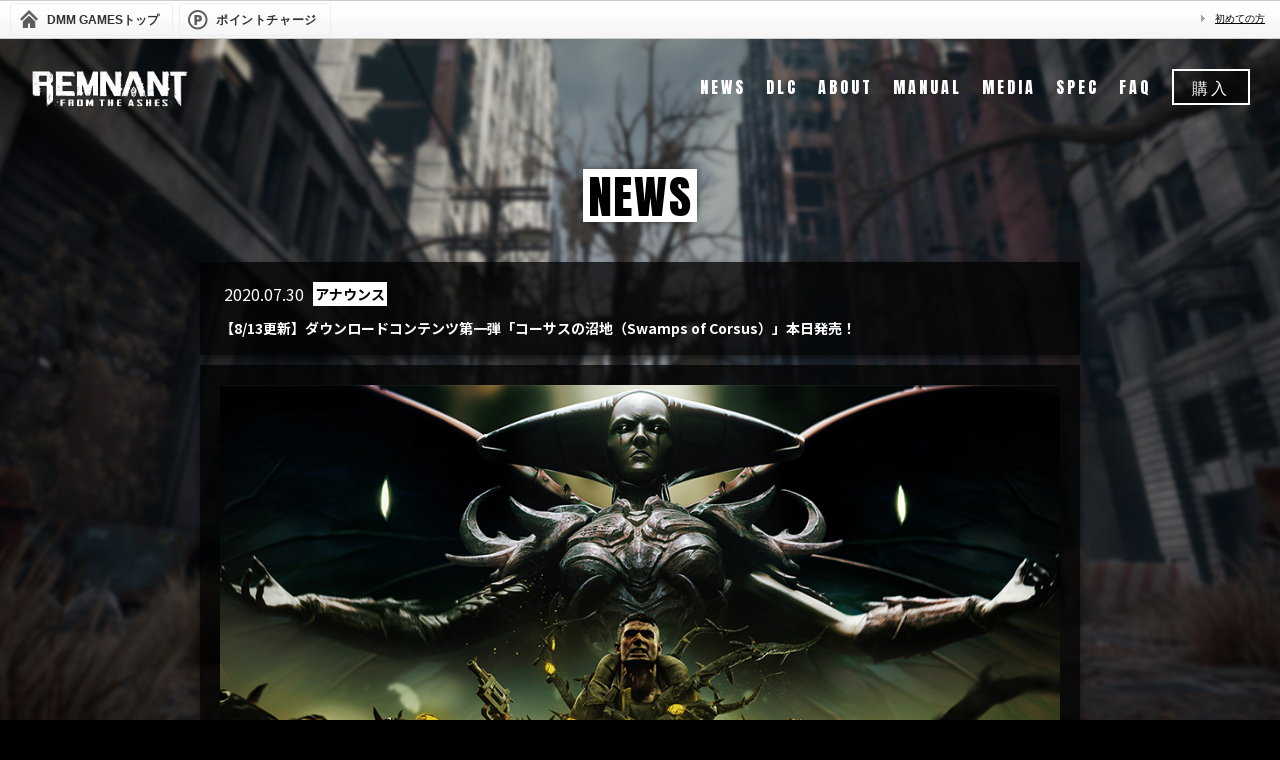

--- FILE ---
content_type: text/html; charset=UTF-8
request_url: https://remnant.games.dmm.com/news/detail/6991?page=1
body_size: 7557
content:
<!DOCTYPE html>
<html lang="ja">

<head>
    <!-- Google Tag Manager -->
<script>(function(w,d,s,l,i){w[l]=w[l]||[];w[l].push({'gtm.start':
new Date().getTime(),event:'gtm.js'});var f=d.getElementsByTagName(s)[0],
j=d.createElement(s),dl=l!='dataLayer'?'&l='+l:'';j.async=true;j.src=
'https://www.googletagmanager.com/gtm.js?id='+i+dl;f.parentNode.insertBefore(j,f);
})(window,document,'script','dataLayer','GTM-PLC9LTZ');</script>
<!-- End Google Tag Manager -->    <meta charset="utf-8">
    <meta http-equiv="X-UA-Compatible" content="IE=Edge"/>
    <meta name="viewport" content="width=device-width">
    <title>レムナント：フロム・ジ・アッシュ - DMM GAMES</title>

            <meta name="keywords" content="">
        <meta name="description" content="本サイトは『レムナント：フロム・ジ・アッシュ』の公式サイトです。突如出現した凶悪なクリーチャー、崩壊する世界、開かれる次元の穴。人類は全てを奪われた―――断て、全ての根源を。">
        <meta name="format-detection" content="telephone=no">
        <meta name="twitter:card" content="summary_large_image">

                                    <meta name="twitter:title" content="レムナント：フロム・ジ・アッシュ - DMM GAMES">
                <meta property="og:title" content="レムナント：フロム・ジ・アッシュ - DMM GAMES">
            
                            <meta name="twitter:description" content="本サイトは『レムナント：フロム・ジ・アッシュ』の公式サイトです。突如出現した凶悪なクリーチャー、崩壊する世界、開かれる次元の穴。人類は全てを奪われた―――断て、全ての根源を。">
                <meta property="og:description" content="本サイトは『レムナント：フロム・ジ・アッシュ』の公式サイトです。突如出現した凶悪なクリーチャー、崩壊する世界、開かれる次元の穴。人類は全てを奪われた―――断て、全ての根源を。">
                    
                    <meta property="og:image" content="https://img-freegames.dmm.com/client/remnant/news/qZdIsOJQ.jpg">
        
        <meta property="og:url" content="https://remnant.games.dmm.com/news/detail/6991">
        <meta property="og:type" content="website">
        <meta property="og:locale" content="ja_JP" />
        <meta property="og:site_name" content="DMM.com" />
        
        <link rel="icon" type="image/x-icon" href="/images/favicon/favicon.ico">

        <link href="https://fonts.googleapis.com/earlyaccess/notosansjp.css" media="screen" rel="stylesheet" type="text/css" />
    <link href="https://fonts.googleapis.com/css?family=Anton&display=swap" rel="stylesheet">
    <link rel="stylesheet" href="/lib/slick.css">
    <link rel="stylesheet" href="/lib/jquery.fancybox.min.css">
    <link rel="stylesheet" href="/css/lp/style.css?20210602">

        <!-- twitter -->
    <script>
        ! function(d, s, id) {
            var js, fjs = d.getElementsByTagName(s)[0],
                p = /^http:/.test(d.location) ? 'http' : 'https';
            if (!d.getElementById(id)) {
                js = d.createElement(s);
                js.id = id;
                js.src = p + '://platform.twitter.com/widgets.js';
                fjs.parentNode.insertBefore(js, fjs);
            }
        }(document, 'script', 'twitter-wjs');
    </script>

    <!-- facebook -->
    <script>
        (function(d, s, id) {
            var js, fjs = d.getElementsByTagName(s)[0];
            if (d.getElementById(id)) return;
            js = d.createElement(s);
            js.id = id;
            js.src = "//connect.facebook.net/ja_JP/sdk.js#xfbml=1&version=v2.6";
            fjs.parentNode.insertBefore(js, fjs);
        }(document, 'script', 'facebook-jssdk'));
    </script>

    <!-- line -->
    <script src="//scdn.line-apps.com/n/line_it/thirdparty/loader.min.js" async="async" defer="defer"></script>
    <meta name="google-site-verification" content="TnSCyW8TprLdtqOQAa07YKz-E1XygBFvlJvuIWtizW4" />
</head>

<body>
    <!-- Google Tag Manager (noscript) -->
<noscript><iframe src="https://www.googletagmanager.com/ns.html?id=GTM-PLC9LTZ"
height="0" width="0" style="display:none;visibility:hidden"></iframe></noscript>
<!-- End Google Tag Manager (noscript) -->    <div id="wrapper" class="l-wrapper is-news">
        <div id="dmm_ntgnavi">
    <ul class="navi_left">
        <li class="ntg_top">
            <a href="https://games.dmm.com">
                        <span>
                            DMM GAMES<span class="games_top">トップ</span>
                        </span>
            </a>
        </li>
        <li class="ntg_poi">
            <a href="https://point.dmm.com/choice/pay?basket_service_type=freegame" target="_blank">
                <span>ポイントチャージ</span>
            </a>
        </li>
    </ul>
    <ul class="navi_right">
        <li class="ntg_poi">
            <a href="https://point.dmm.com/choice/pay?basket_service_type=freegame" class="arrow">
                ポイントチャージ
            </a>
        </li>
        <li>
            <a href="https://www.dmm.com/netgame/top/guide/startguide_html/=/ch_navi=/" class="arrow">
                初めての方
            </a>
        </li>
    </ul>
    <div class="clear"></div>
    <!-- [[ end of "dmm_ntgnavi" ]] -->
</div>                <main id="page" class="page-news">
    <header class="">
    <nav class="l-gnav-lower">
        <div class="l-gnav-inner">
            <div class="gnav-logo"><a href="/"><img src="/images/common/logo.png" alt="レムナント：フロム・ジ・アッシュ"></a></div>
            <div class="gnav-list">
                <ul class="gnav-in font-en">
                    <li class="gnav-item item-tx"><a href="/news">NEWS</a></li>
                    <li class="gnav-item item-tx"><a href="/dlc">DLC</a></li>
                    <li class="gnav-item item-tx"><a href="/#about">ABOUT</a></li>
                    <li class="gnav-item item-tx"><a href="/manual">MANUAL</a></li>
                    <li class="gnav-item item-tx"><a href="/#media">MEDIA</a></li>
                    <li class="gnav-item item-tx"><a href="/#spec">SPEC</a></li>
                    <li class="gnav-item item-tx"><a href="/faq">FAQ</a></li>
                                        <li class="bt-pre gnav-item"><a href="/reservation" class="fn-popup-pre" data-type="iframe">購入</a></li>
                                    </ul>
            </div>
        </div>
        <div class="gnav-btn">
            <a class="fn-btn-gnav">
                <div class="menu-trigger">
                    <span class="trigger-item item-01"></span>
                    <span class="trigger-item item-02"></span>
                </div>
            </a>
        </div>
    </nav>
</header>    <div class="news-wrap bg-parallax bg-news">
        <div class="bg-wrap_news">
            <div class="layer"></div>
        </div>
        <section class="news-inner">
            <h2 class="sec-ttl font-en">NEWS</h2>
            <div class="news-area">
                <div class="sect-ttl news-box">
                    <ul class="list-item">
                        <li class="list-item__date">
                            2020.07.30
                        </li>
                        <li class="list-item__ico">
                            アナウンス
                        </li>
                    </ul>
                    <h2 class="news-ttl">
                        【8/13更新】ダウンロードコンテンツ第一弾「コーサスの沼地（Swamps of Corsus）」本日発売！
                    </h2>
                </div>
                <div class="sect-article news-box">
                                        <img src="https://img-freegames.dmm.com/client/remnant/news/qZdIsOJQ.jpg" class="pic-head" alt="">
                                        <p>
                        <p> </p>
<p><span style="color: #ff9900; font-size: large;"><strong>▼8月13日(木)更新内容</strong></span></p>
<ul>
<li>『DLC「コーサスの沼地（Swamps of Corsus）」概要』を更新しました。<br />- DLC紹介PV追加<br />- 商品別価格、購入ページを追加<br />- <a href="https://remnant.games.dmm.com/dlc">DLC一覧ページ</a>へのリンクを追加<br /><br /></li>
<li>『アーマースキン』紹介テキスト内に、クラフト、装着方法についての参考リンクを追加しました。<br />- アーマースキンのクラフト、装着方法については<a href="https://remnant.games.dmm.com/faq/detail/1011?category=index&page=4&callbackurl=ZmFx">こちら</a></li>
</ul>
<p> </p>
<hr color="#c02200" />
<p>『レムナント：フロム・ジ・アッシュ』日本語版運営チームです。</p>
<p>いつも『レムナント：フロム・ジ・アッシュ』をご愛顧いただき誠にありがとうございます。</p>
<p> </p>
<p>みなさま大変お待たせいたしました。</p>
<p>本日2020年8月13日（木）、DLC第一弾「コーサスの沼地（Swamps of Corsus）」が発売いたしました！</p>
<p>このDLCには、新しいゲームモード「サバイバルモード」に加え、ワールド「コーサス」の新コンテンツ、新しい装備・MOD・トレイトなどが含まれます。</p>
<p> </p>
<p>＜内容紹介＞</p>
<ul>
<li>DLC「コーサスの沼地（Swamps of Corsus）」概要</li>
<li>新ゲームモード「サバイバルモード」の追加</li>
<li>イスカルの目覚め</li>
<li>アーマースキン</li>
</ul>
<h3 style="border: solid 4px #3b3737; background: #141313; box-shadow: 5px 5px 0 0 rgba(0, 0, 0, 0.3); font-size: 20px; padding: 4px; color: #ffffff; margin: 30px 0;"><img style="vertical-align: middle; width: 30px; height: 30px; border-style: none;" src="https://mnt-img-freegames.dmm.com/client/seasalt/news/vxS7rTkq.png" alt="" />DLC「コーサスの沼地（Swamps of Corsus）」概要</h3>
<p>◆ 「コーサスの沼地」紹介PV</p>
<hr color="#c02200" />
<p> </p>
<p style="text-align: center;"><iframe style="max-width: 100%;" src="https://www.youtube.com/embed/7lL4uUnTl5s?controls=0" width="560" height="315" frameborder="0" allowfullscreen="allowfullscreen"></iframe></p>
<p> </p>
<p>◆ 発売日</p>
<hr color="#c02200" />
<p>2020年8月13日（木）00:00</p>
<p> </p>
<p>◆ 価格</p>
<hr color="#c02200" />
<ul>
<li>＜DLC＞コーサスの沼地 ￥1,100（税込）<br />ご購入は<a href="https://store.playstation.com/ja-jp/product/JP1201-CUSA18971_00-REMDLC1000000000">こちら</a>（PS Storeへ移動）<br /><br /></li>
<li>＜DLC＞コーサスの沼地 バンドル ￥6,578（税込）<span style="color: #ff9900;">※ゲーム本編が含まれます。</span><br />ご購入は<a href="https://store.playstation.com/ja-jp/product/JP1201-CUSA18971_00-REMBUNDLE1000000">こちら</a>（PS Storeへ移動）<br /><br /></li>
<li>＜DLC＞コーサスの沼地 デラックスバンドル ￥7,678（税込）<span style="color: #ff9900;">※ゲーム本編とデジタルアートブックが含まれます。</span><br />ご購入は<a href="https://store.playstation.com/ja-jp/product/JP1201-CUSA18971_00-REMNANTJPDEDLC10">こちら</a>（PS Storeへ移動）</li>
</ul>
<p> </p>
<p>◆ その他</p>
<hr color="#c02200" />
<ul>
<li>DLC販売アイテムの一覧は公式サイト上部「<a href="https://remnant.games.dmm.com/dlc">DLC</a>」タブをご確認ください。</li>
<li>本DLCの販売方法はダウンロード販売のみとなります。</li>
<li>DLCコンテンツを協力プレイでお楽しみいただくには、パーティーメンバー全員がDLCを保有している必要があります。</li>
<li>サバイバルモードの協力プレイに参加するには、キャラクター選択画面「ゲームに参加する＞パブリックゲーム」にて「サバイバルを探す」もしくは「サバイバルクイックマッチ」を選択してください。</li>
</ul>
<h3 style="border: solid 4px #3b3737; background: #141313; box-shadow: 5px 5px 0 0 rgba(0, 0, 0, 0.3); font-size: 20px; padding: 4px; color: #ffffff; margin: 30px 0;"><img style="vertical-align: middle; width: 30px; height: 30px; border-style: none;" src="https://mnt-img-freegames.dmm.com/client/seasalt/news/vxS7rTkq.png" alt="" />新ゲームモード「サバイバルモード」の追加</h3>
<p>ゲームモードに「サバイバルモード」が追加されました！この新しいローグライクゲームモードの目標はシンプルで、「どこまでやれるか？」ただそれだけです。弱いピストル、僅かなスクラップ、哀愁漂う背中だけで冒険を始めることになります。</p>
<p> </p>
<p>壊れたワールドストーンからランダムで世界を巡り、狂気を感じるほど絶望的な世界でルートやボスとの戦いをどれだけ凌ぎきれるか…過酷な試練が待ち受けています。</p>
<p>サバイバルモードは、プレイヤーのスキル、創造性、判断力に重点を置いています。ボスに関する知識は勿論の事、このモードでは時間管理と冒険でのアイテム集めも欠かせません。</p>
<h3 style="color: #ffffff; background: #848484; border-radius: 2px; font-weight: bold; padding: 7px; margin: 20px 0;">サバイバルモードの始め方</h3>
<p>Ward 13にあるワールドストーンからアクセスできます。<br />ラビリンスに到着すると同時に、プレイヤーはそれまで所持していた装備やMOD、トレイトなど全てのものを失い、代わりに初期ピストルと1,000スクラップ、僅かなアイテムを所持した状態でスタートします。（※）<br />※サバイバルモードの間のみで、メインの進行状況には影響を与えません。</p>
<p> </p>
<p><img src="https://mnt-img-freegames.dmm.com/client/remnant/news/FqTEg0J1.jpg" alt="" width="960" /> </p>
<p>ラビリンスの中央には、少し不気味な輝きを放っている壊れたワールドストーンがある事に気付くでしょう。また、その周りにはいくつものオベリスクが立ち並んでいます。</p>
<p> </p>
<p>このオベリスクにはランダムでアイテムが入荷され、プレイヤーはこれらを購入する事ができます。</p>
<p>ただしサバイバルモード開始時には1,000スクラップしか所持していないので、初めに装備や消費アイテムを購入するか、もしくは次により良いアイテムが入荷される事に望みを託して温存しておくかを選択する事ができます。</p>
<p> </p>
<p>ラビリンス中央のワールドストーンを起動すると、ランダムな場所に転送されます。転送先でダンジョンの入口を探し、ボスを倒す事でまたラビリンスへと戻って来る事ができます。</p>
<p>道中の敵を倒してレベルを上げると、自動的に攻撃力・体力・スタミナが増加します。また、貴重な資源や装備、MOD、トレイトを獲得できるチャンスでもあります。</p>
<h3 style="color: #ffffff; background: #848484; border-radius: 2px; font-weight: bold; padding: 7px; margin: 20px 0;">時間経過に応じて敵が強化</h3>
<p>サバイバルモードはそこまで簡単ではありません。時間の経過と共に、周りの敵はどんどん強化されていきます。ラビリンスで休息している時以外、この時の流れを止めることはできません。</p>
<p> </p>
<p>探索すればするほど時が刻まれ、ゲームの難易度は上がっていきます。ボスを倒せば倒すほど、ゲームは更に難しくなります。これこそがサバイバルの試練と言えるでしょう。</p>
<p> </p>
<p><img src="https://mnt-img-freegames.dmm.com/client/remnant/news/5KgYjSkj.png" alt="" width="960" /> </p>
<p>サバイバルモードでは常に、ダンジョンボス2体を倒した後にワールドボス1体を倒すサイクルが繰り返されます。全てのボスを倒していない限りは、そのサバイバルラン内で同じボスに遭遇する事はありません。</p>
<h3 style="color: #ffffff; background: #848484; border-radius: 2px; font-weight: bold; padding: 7px; margin: 20px 0;">倒れたらそこで終わり</h3>
<p>サバイバルラン中の進捗は保存されません。プレイヤーが死亡すると、それまで獲得していた資源や装備などは全て失い、また一からサバイバルランを開始しないといけません。</p>
<p>唯一救いと言えるのは、道中に獲得した「光明石」はアカウントに紐付いて保存され、サバイバルモードで死亡しても失われないという事です。</p>
<p> </p>
<p>「光明石」はエリートモンスターから稀にドロップしますが、ボスからは必ずドロップします。</p>
<p>このアイテムはWard 13に居るNPC「ウィスパー」からアーマースキンを購入する為に使用することができます。<br />「光明石」はキャンペーンモード・アドベンチャーモードの高難易度（ハード以上）のボスを倒すことでも獲得できますが、その量はサバイバルモードに比べると僅かです。</p>
<p> </p>
<p><img src="https://mnt-img-freegames.dmm.com/client/remnant/news/sgEnfQ0G.jpg" alt="" width="960" /></p>
<p><br />さらに、サバイバルモードで獲得できる報酬の中には、アカウントに紐付く特別な報酬も存在します。この報酬はサバイバルモード以外のキャラクターにも引き継がれます。</p>
<p>皆さんはこの過酷なモードでどこまで進む事ができるでしょうか。挑戦をお待ちしております！</p>
<h3 style="border: solid 4px #3b3737; background: #141313; box-shadow: 5px 5px 0 0 rgba(0, 0, 0, 0.3); font-size: 20px; padding: 4px; color: #ffffff; margin: 30px 0;"><img style="vertical-align: middle; width: 30px; height: 30px; border-style: none;" src="https://mnt-img-freegames.dmm.com/client/seasalt/news/vxS7rTkq.png" alt="" />イスカルの目覚め</h3>
<p>ワールド「コーサス」が新しいコンテンツで溢れかえっています！アドベンチャーモードの新しいエリアとして登場し、新しいボス、新しいストーリー、新しいイベントが追加されました。ストーリーを進めて新たな装備を手に入れましょう。</p>
<p> </p>
<p>※ワールド「コーサス」の新コンテンツはアドベンチャーモードでのみお楽しみいただけます。キャンペーンモードには含まれません。Ward 13のワールドストーン「ワールド設定」より「新しいアドベンチャーを作成」してアクセスしてください。</p>
<p> </p>
<p><img src="https://mnt-img-freegames.dmm.com/client/remnant/news/w0ndyW0T.jpg" alt="" width="960" /></p>
<h3 style="border: solid 4px #3b3737; background: #141313; box-shadow: 5px 5px 0 0 rgba(0, 0, 0, 0.3); font-size: 20px; padding: 4px; color: #ffffff; margin: 30px 0;"><img style="vertical-align: middle; width: 30px; height: 30px; border-style: none;" src="https://mnt-img-freegames.dmm.com/client/seasalt/news/vxS7rTkq.png" alt="" />アーマースキン</h3>
<p>サバイバルモードでボスを倒すか、キャンペーンモード・アドベンチャーモードの高難易度（ハード以上）でボスを倒すと、「光明石」を獲得できます。</p>
<p>「光明石」はWard 13に居るNPC「ウィスパー」からアーマースキンを購入する為に使用することができます。</p>
<p>アーマースキンのクラフトや装着方法については＜<a href="https://remnant.games.dmm.com/faq/detail/1011?category=index&page=4&callbackurl=ZmFx">コチラ</a>＞をご確認ください。</p>
<p> </p>
<p>DLC「コーサスの沼地（Swamps of Cosus）」には、上記でご紹介したコンテンツの他にも、新しいアイテムや防具、武器、MOD、トレイトなどが含まれます。発売を楽しみにお待ちください！</p>
<p> </p>
<p><img src="https://mnt-img-freegames.dmm.com/client/remnant/news/BlYl81Uf.jpg" alt="" width="960" /></p>
<p> </p>
<p>今後とも『レムナント：フロム・ジ・アッシュ』日本語版をよろしくお願いいたします。</p>
                    </p>
                </div>
                <div class="bt-back-wrap">
                    <div class="bt-back-in">
                        <a href="/news">BACK</a>
                    </div>
                </div>
            </div>
        </section>
    </div>
</main>
                <div class="footer">
    <div class="footer-wrap">
        <div class="footer-inner">
            <div class="f-logo">
                <a href="/"><img src="/images/common/logo_black.png" alt="レムナント：フロム・ジ・アッシュ"></a>
            </div>
            <div class="f-cont">
                <div class="area-share">
                    <p class="tx-share font-en">SHARE</p>
                    <ul class="list-share">
                        <li class="s-twitter"><a href="http://twitter.com/share?url=https://remnant.games.dmm.com/&text=突如出現した凶悪なクリーチャー、崩壊する世界、開かれる次元の穴。人類は全てを奪われた――断て、全ての根源を。&hashtags=Remnant,レムナント,DMM,DMMGAMES" onClick="window.open(encodeURI(decodeURI(this.href)), 'tweetwindow', 'width=650, height=470, personalbar=0, toolbar=0, scrollbars=1, sizable=1'); return false;"><img src="/images/common/ico_twitter_white.png" alt="Twitter"></a></li>
                        <li class="s-facebook"><a href="http://www.facebook.com/share.php?u=https://remnant.games.dmm.com/" onclick="window.open(this.href, 'FBwindow', 'width=650, height=450, menubar=no, toolbar=no, scrollbars=yes'); return false;"><span><img src="/images/common/ico_facebook.png" alt="Facebook"></span></a></li>
                        <li class="s-line"><a href="http://line.me/R/msg/text/?突如出現した凶悪なクリーチャー、崩壊する世界、開かれる次元の穴。人類は全てを奪われた――断て、全ての根源を。https://remnant.games.dmm.com/" onclick="window.open(this.href, 'FBwindow', 'width=650, height=670, menubar=no, toolbar=no, scrollbars=yes'); return false;"><img src="/images/common/ico_line.png" alt="Line"></a></li>
                    </ul>
                </div>
                <ul class="list-txlink">
                    <li><a href="https://dmmgames-os-inquiry.zendesk.com/hc/ja/requests/new" target="_blank">お問い合わせ</a></li>
                </ul>
                <ul class="list-logo">
                    <li><img src="/images/common/logo_dmm.png" alt=""></li>
                    <li><img src="/images/common/logo_gunfire.png" alt=""></li>
                    <li><img src="/images/common/logo_perfectworld.png" alt=""></li>
                    <li><img src="/images/common/logo_ps4.svg" alt=""></li>
                    <li><img src="/images/common/logo_cero.jpg" alt=""></li>
                </ul>
                <p class="copyright"><small>Published by EXNOA LLC. Ⓒ 2021 Perfect World Entertainment Inc. and Gunfire Games, LLC. All rights reserved.<br>Developed by Gunfire Games, LLC. Remnant: From the Ashes and Gunfire Games are trademarks, service marks and logos owned by Gunfire Games, LLC.</small></p>
                <p class="footer__ps4">"<img src="/images/common/logo_ps.svg" alt="">"、"PlayStation"および"<img src="/images/common/logo_ps4.svg" alt="">"は株式会社ソニー・インタラクティブエンタテイメントの登録商標または商標です。</p>
            </div>
            <div class="bt-pagetop-wrap">
                <a href="#wrapper"><img src="/images/lp/ico_arrow_top.png" alt=""></a>
            </div>
        </div>
    </div>
</div>
    </div>
    <script src="/lib/jquery-1.12.4.min.js"></script>
<script src="/lib/slick.js"></script>
<script src="/lib/in-view.min.js"></script>
<script src="/lib/parallax.min.js"></script>
<script src="/lib/jquery.fancybox.min.js"></script>
<script src="/lib/picturefill.min.js"></script>
<script src="/lib/jquery.pfnative.js"></script>
<script src="/lib/jquery.cookie.js"></script>
<script src="/js/lp/main.js?20200430"></script>
</body>

</html>


--- FILE ---
content_type: text/css
request_url: https://remnant.games.dmm.com/css/lp/style.css?20210602
body_size: 16070
content:
@charset "UTF-8";
/* --- foundation _reset.scss --- */
/*
html5doctor.com Reset Stylesheet
v1.6.1
Last Updated: 2010-09-17
Author: Richard Clark - http://richclarkdesign.com
Twitter: @rich_clark
*/
html,
body,
div,
span,
object,
iframe,
h1,
h2,
h3,
h4,
h5,
h6,
p,
blockquote,
pre,
abbr,
address,
cite,
code,
del,
dfn,
em,
img,
ins,
kbd,
q,
samp,
small,
strong,
sub,
sup,
var,
b,
i,
dl,
dt,
dd,
ol,
ul,
li,
fieldset,
form,
label,
legend,
table,
caption,
tbody,
tfoot,
thead,
tr,
th,
td,
article,
aside,
canvas,
details,
figcaption,
figure,
footer,
header,
hgroup,
menu,
nav,
section,
summary,
time,
mark,
audio,
video {
  margin: 0;
  padding: 0;
  outline: 0;
  border: none;
  background: transparent;
  vertical-align: baseline;
  font-weight: normal;
  font-size: 100%;
}

body {
  line-height: 1;
}

article,
aside,
details,
figcaption,
figure,
footer,
header,
hgroup,
menu,
nav,
section {
  display: block;
}

ul {
  list-style: none;
}

blockquote,
q {
  quotes: none;
}

blockquote:before,
blockquote:after,
q:before,
q:after {
  content: '';
  content: none;
}

a {
  margin: 0;
  padding: 0;
  background: transparent;
  vertical-align: baseline;
  text-decoration: none;
  font-size: 100%;
}

/* change colours to suit your needs */
ins {
  background-color: #ff9;
  color: #000;
  text-decoration: none;
}

/* change colours to suit your needs */
mark {
  background-color: #ff9;
  color: #000;
  font-weight: bold;
  font-style: italic;
}

del {
  text-decoration: line-through;
}

abbr[title],
dfn[title] {
  border-bottom: 1px dotted;
  cursor: help;
}

table {
  border-spacing: 0;
  border-collapse: collapse;
}

/* change border colour to suit your needs */
hr {
  display: block;
  height: 1px;
  margin: 1em 0;
  padding: 0;
  border: none;
  border-top: 1px solid #ccc;
}

input,
select {
  vertical-align: middle;
}

/* --- foundation _base.scss --- */
* {
  box-sizing: border-box;
}

html {
  font-size: 62.5%;
}

html main {
  height: 100%;
}

@media (max-width: 959px) {
  #page {
    height: 100%;
  }
  #page.is-navFixed {
    margin-top: 0;
  }
}

body {
  background-color: #000;
  font-family: 'Noto Sans JP',"メイリオ", Meiryo,"ＭＳ Ｐゴシック",Verdana, sans-serif;
  font-size: 12px;
  font-size: 1.2rem;
  line-height: 1;
  color: #fff;
  -webkit-font-feature-settings: "pkna";
          font-feature-settings: "pkna";
}

@media (min-width: 960px) {
  body {
    min-width: 1200px;
    font-size: 14px;
    font-size: 1.4rem;
  }
}

@media (max-width: 959px) {
  body p {
    font-size: 2.6vw;
    line-height: 1.6;
  }
}

@media (min-width: 960px) {
  body p {
    font-size: 15px;
    line-height: 1.8;
  }
}

body.load .l-wrapper {
  opacity: 1;
}

body.load .loader-bg {
  opacity: 0;
  visibility: hidden;
  -webkit-transition: all 1s;
  transition: all 1s;
}

.fancybox-enabled body {
  margin-right: 0 !important;
}

body .btn-close {
  outline: none;
}

body.open-menu {
  height: 100vh;
  overflow: hidden;
}

body .font-en {
  font-family: 'Anton', sans-serif;
}

::-moz-selection {
  background: #8b2118;
  color: #fff;
}

::selection {
  background: #8b2118;
  color: #fff;
}

link color
a {
  text-decoration: none;
}

link color
a:link {
  color: #fff;
}

link color
a:visited {
  color: #fff;
}

link color
a:hover {
  color: #fff;
}

link color
a:focus {
  color: #fff;
}

link color
a:active {
  color: #fff;
}

li {
  list-style-position: inside;
}

nav li {
  list-style-type: none;
}

img {
  vertical-align: bottom;
}

@media (max-width: 959px) {
  img {
    max-width: 100%;
  }
}

table {
  border-collapse: collapse;
  border-spacing: 0;
  table-layout: fixed;
}

label,
select,
button,
input[type="button"],
input[type="reset"],
input[type="submit"],
input[type="radio"],
input[type="checkbox"] {
  cursor: pointer;
}

ul, li, p, ol, section, table, dl, img, picture, h1, h2, h3, h4, h5, h6 {
  margin: 0;
  padding: 0;
}

ul {
  list-style: inside none;
}

a {
  color: #4190c7;
  text-decoration: underline;
}

a:link {
  color: #4190c7;
}

a:visited {
  color: #4190c7;
}

a:hover {
  color: #4190c7;
  text-decoration: none;
}

a:focus {
  color: #4190c7;
}

a:active {
  color: #4190c7;
}

input, textarea, table {
  font-family: inherit;
}

/* CSS Document */
/* ========================= [ #dmm_ntgnavi ] */
#dmm_ntgnavi {
  position: relative;
  z-index: 9999;
  background: url(/images/dmm_olgnavi/bg_navimain.gif) center center repeat-x;
  border-bottom: 1px solid #ccc;
  border-top: 1px solid #ccc;
  font-size: 12px;
  font-family: 'メイリオ', 'Meiryo', 'Hiragino Kaku Gothic Pro', 'ヒラギノ角ゴ Pro W3', 'ＭＳ Ｐゴシック', Verdana,
 sans-serif;
  display: -webkit-box;
  display: -webkit-flex;
  display: -ms-flexbox;
  display: flex;
  -webkit-box-pack: justify;
  -webkit-justify-content: space-between;
      -ms-flex-pack: justify;
          justify-content: space-between;
}

#dmm_ntgnavi ul {
  list-style: none;
  margin: 2px 0;
  padding: 0;
  display: -webkit-box;
  display: -webkit-flex;
  display: -ms-flexbox;
  display: flex;
}

#dmm_ntgnavi ul li {
  margin: 0 6px 0 0;
  line-height: 15px;
}

#dmm_ntgnavi ul.navi_left {
  -webkit-box-flex: 2;
  -webkit-flex-grow: 2;
      -ms-flex-positive: 2;
          flex-grow: 2;
}

#dmm_ntgnavi ul.navi_left li a {
  display: block;
  padding: 0 3px 0 8px;
  text-decoration: none;
  border: 1px solid #eee;
  border-radius: 3px;
}

#dmm_ntgnavi ul.navi_left li a:hover {
  background: #eee;
  border: 1px solid #666;
  border-radius: 3px;
}

#dmm_ntgnavi ul.navi_left li a > span {
  display: block;
  padding: 9px 10px 7px 28px;
  color: #333;
  font-weight: bold;
  white-space: nowrap;
}

#dmm_ntgnavi ul.navi_left li a .games_top {
  font-weight: bold;
}

#dmm_ntgnavi ul.navi_left li.dmm_top img {
  margin: 8px 5px 8px 0;
}

#dmm_ntgnavi ul.navi_left li.ntg_top {
  margin-left: 10px;
}

#dmm_ntgnavi ul.navi_left li.ntg_top a > span {
  background: url(/images/dmm_olgnavi/bg_bt_olgtop.gif) 0 center no-repeat;
}

#dmm_ntgnavi ul.navi_left li.ntg_chip a > span {
  background: url(/images/dmm_olgnavi/bg_bt_chip.gif) 0 center no-repeat;
  letter-spacing: 0.05em;
}

#dmm_ntgnavi ul.navi_left li.ntg_poi a > span {
  background: url(/images/dmm_olgnavi/bg_bt_point.gif) 0 center no-repeat;
  letter-spacing: 0.05em;
}

#dmm_ntgnavi ul.navi_right {
  -webkit-box-flex: 1;
  -webkit-flex-grow: 1;
      -ms-flex-positive: 1;
          flex-grow: 1;
  -webkit-box-pack: end;
  -webkit-justify-content: flex-end;
      -ms-flex-pack: end;
          justify-content: flex-end;
  font-size: 10px;
}

#dmm_ntgnavi ul.navi_right li {
  margin: 0 10px 0 0;
  padding: 8px 5px;
}

#dmm_ntgnavi ul.navi_right li.ntg_chip, #dmm_ntgnavi ul.navi_right li.ntg_poi {
  display: none;
}

#dmm_ntgnavi .arrow {
  padding-left: 14px;
  background: url(/images/dmm_olgnavi/arrow_common.gif) no-repeat left center;
  color: initial;
  text-decoration: underline;
}

#dmm_ntgnavi .tx-point {
  font-size: 16px;
  font-weight: bold;
  color: #ff4b4b !important;
}

#dmm_ntgnavi p {
  margin: 0;
  line-height: 2.6em;
}

#dmm_ntgnavi .clear {
  clear: both;
}

@media (max-width: 960px) {
  #dmm_ntgnavi {
    z-index: 1000;
    position: relative;
  }
  #dmm_ntgnavi ul {
    -webkit-box-pack: justify;
    -webkit-justify-content: space-between;
        -ms-flex-pack: justify;
            justify-content: space-between;
  }
  #dmm_ntgnavi ul.navi_left {
    -webkit-box-flex: 2;
    -webkit-flex-grow: 2;
        -ms-flex-positive: 2;
            flex-grow: 2;
  }
  #dmm_ntgnavi ul.navi_left li.ntg_top a > span > span {
    display: none;
  }
  #dmm_ntgnavi ul.navi_left li.ntg_chip, #dmm_ntgnavi ul.navi_left li.ntg_poi {
    display: none;
  }
  #dmm_ntgnavi ul.navi_right li {
    display: none;
  }
  #dmm_ntgnavi ul.navi_right li.ntg_chip, #dmm_ntgnavi ul.navi_right li.ntg_poi {
    display: list-item;
  }
}

#dmm-olgnavi {
  position: relative;
  z-index: 9999;
}

/* --- layout _footer.scss --- */
.footer {
  position: relative;
  background: #000;
  z-index: 500;
}

@media (max-width: 959px) {
  .footer .footer-wrap {
    padding: 5.3vw;
  }
  .footer .footer-inner {
    position: relative;
    width: 100%;
    border: 3px solid #fff;
  }
  .footer .f-logo {
    width: 100%;
    padding: 6.66vw 25.33vw;
    background: #fff;
  }
  .footer .f-logo a {
    display: -webkit-box;
    display: -webkit-flex;
    display: -ms-flexbox;
    display: flex;
    -webkit-box-pack: center;
    -webkit-justify-content: center;
        -ms-flex-pack: center;
            justify-content: center;
    -webkit-box-align: center;
    -webkit-align-items: center;
        -ms-flex-align: center;
            align-items: center;
    width: 100%;
    height: 100%;
  }
  .footer .f-cont {
    width: 100%;
    padding: 4vw;
  }
  .footer .area-share {
    display: -webkit-box;
    display: -webkit-flex;
    display: -ms-flexbox;
    display: flex;
    -webkit-flex-wrap: nowrap;
        -ms-flex-wrap: nowrap;
            flex-wrap: nowrap;
    -webkit-box-align: center;
    -webkit-align-items: center;
        -ms-flex-align: center;
            align-items: center;
  }
  .footer .area-share .tx-share {
    padding-top: .6vw;
    letter-spacing: .2rem;
  }
  .footer .area-share .list-share {
    display: -webkit-box;
    display: -webkit-flex;
    display: -ms-flexbox;
    display: flex;
    -webkit-box-align: center;
    -webkit-align-items: center;
        -ms-flex-align: center;
            align-items: center;
    padding-left: 5.3vw;
  }
  .footer .area-share .list-share .s-twitter img {
    width: 3.59vw;
    height: 2.79vw;
  }
  .footer .area-share .list-share .s-facebook {
    padding-top: .5vw;
  }
  .footer .area-share .list-share .s-facebook img {
    width: 3.73vw;
    height: 3.73vw;
  }
  .footer .area-share .list-share .s-line {
    padding-top: .4vw;
  }
  .footer .area-share .list-share .s-line img {
    width: 3.599vw;
    height: 3.46vw;
  }
  .footer .area-share .list-share > li {
    padding-right: 2.6vw;
  }
  .footer .area-share .list-share > li:last-of-type {
    padding-right: 0;
  }
  .footer .list-txlink {
    display: -webkit-box;
    display: -webkit-flex;
    display: -ms-flexbox;
    display: flex;
    padding-top: 4vw;
  }
  .footer .list-txlink > li {
    padding-right: 2.6vw;
  }
  .footer .list-txlink > li a {
    font-size: 2.6vw;
    color: #fff;
    text-decoration: none;
  }
  .footer .list-logo {
    display: -webkit-box;
    display: -webkit-flex;
    display: -ms-flexbox;
    display: flex;
    -webkit-box-align: center;
    -webkit-align-items: center;
        -ms-flex-align: center;
            align-items: center;
    padding-top: 4vw;
  }
  .footer .list-logo > li {
    padding-right: 2.6vw;
  }
  .footer .list-logo > li:first-of-type img {
    width: 90px;
  }
  .footer .list-logo > li:nth-of-type(2) img {
    width: 62px;
  }
  .footer .list-logo > li:nth-of-type(3) img {
    width: 62px;
  }
  .footer .list-logo > li:nth-of-type(4) img {
    width: 62px;
  }
  .footer .list-logo > li:last-of-type {
    padding-right: 0;
  }
  .footer .list-logo > li:last-of-type img {
    width: 45px;
  }
  .footer .bt-pagetop-wrap {
    position: absolute;
    bottom: 0;
    right: 0;
    width: 7.99vw;
    height: 7.99vw;
    background: #fff;
    -webkit-transition: .3s ease;
    transition: .3s ease;
  }
  .footer .bt-pagetop-wrap a {
    display: block;
    width: 100%;
    height: 100%;
    padding-top: 2.6vw;
    padding-left: 3vw;
  }
  .footer .bt-pagetop-wrap img {
    width: 2.26vw;
    height: 3.33vw;
  }
  .footer__ps4 {
    padding-top: 5px;
    font-size: 2vw;
    line-height: 1;
  }
  .footer__ps4 img {
    height: 1.1em;
    width: auto;
    margin: -2rem .1em 0;
  }
  .footer .copyright {
    padding-top: 2vw;
    font-size: 2vw;
    line-height: 1.4;
  }
  .footer__ps4 {
    padding-bottom: 5.3vw;
    font-size: 2vw;
    text-align: left;
    line-height: 1.4;
  }
  .footer__ps4 img {
    height: 1.1em;
    width: auto;
    margin: -2rem .1em 0;
  }
  .footer .list-logo {
    display: -webkit-box;
    display: -webkit-flex;
    display: -ms-flexbox;
    display: flex;
    -webkit-box-pack: left;
    -webkit-justify-content: left;
        -ms-flex-pack: left;
            justify-content: left;
    -webkit-box-align: center;
    -webkit-align-items: center;
        -ms-flex-align: center;
            align-items: center;
    -webkit-flex-wrap: nowrap;
        -ms-flex-wrap: nowrap;
            flex-wrap: nowrap;
    padding-bottom: 4vw;
  }
  .footer .list-logo > li {
    padding-right: 5.3vw;
  }
  .footer .list-logo > li:last-of-type {
    padding-right: 0;
  }
}

@media (min-width: 960px) {
  .footer .footer-wrap {
    max-width: 1600px;
    margin: 0 auto;
    padding: 40px;
  }
  .footer .footer-inner {
    position: relative;
    width: 100%;
    display: -webkit-box;
    display: -webkit-flex;
    display: -ms-flexbox;
    display: flex;
    -webkit-flex-wrap: nowrap;
        -ms-flex-wrap: nowrap;
            flex-wrap: nowrap;
    border: 3px solid #fff;
  }
  .footer .f-logo {
    width: 30%;
    background: #fff;
  }
  .footer .f-logo a {
    display: -webkit-box;
    display: -webkit-flex;
    display: -ms-flexbox;
    display: flex;
    -webkit-box-pack: center;
    -webkit-justify-content: center;
        -ms-flex-pack: center;
            justify-content: center;
    -webkit-box-align: center;
    -webkit-align-items: center;
        -ms-flex-align: center;
            align-items: center;
    width: 100%;
    height: 100%;
  }
  .footer .f-cont {
    width: 70%;
    padding: 40px;
  }
  .footer .area-share {
    display: -webkit-box;
    display: -webkit-flex;
    display: -ms-flexbox;
    display: flex;
    -webkit-flex-wrap: nowrap;
        -ms-flex-wrap: nowrap;
            flex-wrap: nowrap;
    -webkit-box-align: center;
    -webkit-align-items: center;
        -ms-flex-align: center;
            align-items: center;
  }
  .footer .area-share .tx-share {
    letter-spacing: .2rem;
  }
  .footer .area-share .list-share {
    display: -webkit-box;
    display: -webkit-flex;
    display: -ms-flexbox;
    display: flex;
    -webkit-box-align: center;
    -webkit-align-items: center;
        -ms-flex-align: center;
            align-items: center;
    padding-left: 40px;
  }
  .footer .area-share .list-share > li {
    padding-right: 20px;
  }
  .footer .area-share .list-share > li:last-of-type {
    padding-right: 0;
  }
  .footer .area-share .list-share > li.s-twitter img {
    width: 22px;
    height: 18px;
  }
  .footer .area-share .list-share > li.s-facebook img {
    width: 23px;
    height: 23px;
  }
  .footer .area-share .list-share > li.s-line img {
    width: 23px;
    height: 22px;
  }
  .footer .area-share .list-share > li a {
    display: block;
    -webkit-transition: .3s ease;
    transition: .3s ease;
  }
  .footer .area-share .list-share > li a:hover {
    opacity: .7;
  }
  .footer .list-txlink {
    display: -webkit-box;
    display: -webkit-flex;
    display: -ms-flexbox;
    display: flex;
    padding-top: 30px;
  }
  .footer .list-txlink > li {
    padding-right: 20px;
  }
  .footer .list-txlink > li a {
    color: #fff;
    text-decoration: none;
    -webkit-transition: .3s ease;
    transition: .3s ease;
  }
  .footer .list-txlink > li a:hover {
    opacity: .7;
  }
  .footer .list-logo {
    display: -webkit-box;
    display: -webkit-flex;
    display: -ms-flexbox;
    display: flex;
    -webkit-box-align: center;
    -webkit-align-items: center;
        -ms-flex-align: center;
            align-items: center;
    padding-top: 30px;
  }
  .footer .list-logo > li {
    padding-right: 20px;
  }
  .footer .list-logo > li:first-of-type img {
    width: 90px;
  }
  .footer .list-logo > li:nth-of-type(2) img {
    width: 62px;
  }
  .footer .list-logo > li:nth-of-type(3) img {
    width: 68px;
  }
  .footer .list-logo > li:nth-of-type(4) img {
    width: 70px;
  }
  .footer .list-logo > li:last-of-type {
    padding-right: 0;
  }
  .footer .list-logo > li:last-of-type img {
    height: 45px;
  }
  .footer .bt-pagetop-wrap {
    position: absolute;
    top: 0;
    right: 0;
    width: 60px;
    height: 60px;
    background: #fff;
    -webkit-transition: .3s ease;
    transition: .3s ease;
  }
  .footer .bt-pagetop-wrap a {
    display: block;
    width: 100%;
    height: 100%;
    padding-top: 15px;
    padding-left: 22px;
  }
  .footer .bt-pagetop-wrap img {
    width: 17px;
    height: 25px;
  }
  .footer__ps4 {
    padding-top: 5px;
    font-size: 10px;
    line-height: 1;
  }
  .footer__ps4 img {
    height: 1.1em;
    width: auto;
    margin: -2rem .1em 0;
  }
  .footer .copyright {
    padding-top: 15px;
    font-size: 10px;
    line-height: 1.4;
  }
}

/* --- layout _header.scss --- */
@media (max-width: 959px) {
  .l-header {
    position: relative;
    height: 45.9vw;
    background-image: url(/images/common/bg_header_sp.png);
    background-repeat: no-repeat;
    background-position: center 9.3vw;
    background-size: contain;
  }
  .l-header .hd-logo {
    position: absolute;
    width: 60%;
    top: 5.34vw;
    right: 2.67vw;
  }
  .l-header .hd-img {
    position: absolute;
    width: 20%;
    top: 26.5vw;
    left: 24.5vw;
  }
}

@media (min-width: 960px) {
  .l-header {
    position: relative;
    height: 345px;
    background-image: url(/images/common/bg_header.png);
    background-repeat: no-repeat;
    background-position: center 70px;
  }
  .l-header .hd-logo {
    position: absolute;
    top: 20px;
    right: 40px;
  }
  .l-header .hd-logo img {
    width: 650px;
  }
  .l-header .hd-img {
    position: absolute;
    top: 234px;
    left: 260px;
  }
}

.l-gnav {
  position: relative;
}

@media (max-width: 959px) {
  .l-gnav {
    position: fixed;
    top: 0;
    right: 0;
    width: 100%;
    height: 0;
    z-index: 1000;
  }
  .l-gnav .gnav-btn {
    position: absolute;
    top: 135px;
    right: 0;
    width: 15%;
    padding-top: 15%;
    background-size: contain;
    -webkit-transition: all 0.3s;
    transition: all 0.3s;
    -webkit-transform: translate3D(0, -100px, 0);
        -ms-transform: translate3D(0, -100px, 0);
            transform: translate3D(0, -100px, 0);
    z-index: 10001;
  }
  .l-gnav .gnav-btn.visible {
    opacity: 1;
    -webkit-transform: translate3D(0, 0, 0);
        -ms-transform: translate3D(0, 0, 0);
            transform: translate3D(0, 0, 0);
  }
  .l-gnav .gnav-btn.is-fixed {
    position: fixed;
    top: 100px;
  }
  .l-gnav.on .l-gnav-inner {
    opacity: 1;
    visibility: visible;
  }
  .l-gnav.on .gnav-list {
    position: relative;
    margin-top: 10%;
  }
  .l-gnav.on .gnav-item {
    height: auto;
    padding: 5.3vw 0;
    border-bottom: 0.5vw solid rgba(255, 255, 255, 0.5);
  }
  .l-gnav.on .gnav-item:last-of-type {
    border-bottom: none;
  }
  .l-gnav.on .gnav-item a {
    display: block;
    font-size: 6vw;
    color: #fff;
    text-decoration: none;
  }
  .l-gnav.on .gnav-item.bt-pre {
    width: 100%;
    margin-top: 5.3vw;
    border: 1px solid #fff;
  }
  .l-gnav.on .gnav-item.bt-pre a {
    display: -webkit-box;
    display: -webkit-flex;
    display: -ms-flexbox;
    display: flex;
    -webkit-box-pack: center;
    -webkit-justify-content: center;
        -ms-flex-pack: center;
            justify-content: center;
    width: 100%;
    font-size: 5.3vw;
    letter-spacing: .6vw;
  }
  .l-gnav.on .nav-logo {
    padding-bottom: 3vw;
  }
  .l-gnav .l-gnav-inner {
    position: relative;
    width: 100%;
    height: 100%;
    height: 100vh;
    padding: 7% 6% 10%;
    overflow-y: auto;
    overflow-x: hidden;
    background: rgba(0, 0, 0, 0.9);
    visibility: hidden;
    -webkit-transition: opacity 0.5s;
    transition: opacity 0.5s;
    opacity: 0;
    z-index: 9999;
  }
  .l-gnav .menu-trigger {
    position: absolute;
    top: 2.8vw;
    right: 2.6vw;
    width: 90%;
    height: 90%;
    background: #fff;
    box-shadow: 0px 0px 10px -3px #000000;
    cursor: pointer;
  }
  .l-gnav .menu-trigger .trigger-item {
    position: absolute;
    left: 4vw;
    width: 6vw;
    border-top: 3px solid #000;
    -webkit-transition: all 0.5s;
    transition: all 0.5s;
    -webkit-transform-origin: 50%;
        -ms-transform-origin: 50%;
            transform-origin: 50%;
  }
  .l-gnav .menu-trigger .item-01 {
    top: 40%;
  }
  .l-gnav .menu-trigger .item-02 {
    top: 55%;
  }
  .l-gnav .menu-trigger.on .item-01 {
    top: 50%;
    -webkit-transform: rotate(-15deg);
        -ms-transform: rotate(-15deg);
            transform: rotate(-15deg);
  }
  .l-gnav .menu-trigger.on .item-02 {
    top: 50%;
    -webkit-transform: rotate(15deg);
        -ms-transform: rotate(15deg);
            transform: rotate(15deg);
  }
  .l-gnav.on .l-gnav-inner {
    opacity: 1;
    visibility: visible;
  }
  .l-gnav.on .gnav-list {
    margin-top: 10%;
  }
}

@media (min-width: 960px) {
  .l-gnav {
    position: absolute;
    top: 50px;
    right: 50px;
    z-index: 999;
  }
  .l-gnav.is-fixed {
    position: fixed;
    top: 20px;
    z-index: 1001;
  }
  .l-gnav .gnav-in {
    display: -webkit-box;
    display: -webkit-flex;
    display: -ms-flexbox;
    display: flex;
    -webkit-box-align: center;
    -webkit-align-items: center;
        -ms-flex-align: center;
            align-items: center;
  }
  .l-gnav .gnav-in > li {
    position: relative;
    margin-right: 20px;
  }
  .l-gnav .gnav-in > li.item-tx {
    padding-top: 4px;
    padding-bottom: 4px;
    font-size: 16px;
    -webkit-transition: all .3s ease;
    transition: all .3s ease;
    line-height: 1;
  }
  .l-gnav .gnav-in > li.item-tx:hover {
    border-bottom: 3px solid #fff;
  }
  .l-gnav .gnav-in > li a {
    color: #fff;
    text-decoration: none;
    letter-spacing: .3rem;
  }
  .l-gnav .gnav-in > li.bt-pre {
    padding: 8px 18px;
    border: 2px solid #fff;
    background: rgba(0, 0, 0, 0.5);
  }
  .l-gnav .gnav-in > li.bt-pre::before {
    position: absolute;
    top: 0;
    right: 0;
    left: 0;
    bottom: 0;
    background: #8b2118;
    -webkit-transform-origin: right top;
        -ms-transform-origin: right top;
            transform-origin: right top;
    -webkit-transform: scale(0, 1);
        -ms-transform: scale(0, 1);
            transform: scale(0, 1);
    -webkit-transition: -webkit-transform .3s;
    transition: -webkit-transform .3s;
    transition: transform .3s;
    transition: transform .3s, -webkit-transform .3s;
    z-index: -1;
    content: "";
  }
  .l-gnav .gnav-in > li.bt-pre:hover::before {
    -webkit-transform-origin: left top;
        -ms-transform-origin: left top;
            transform-origin: left top;
    -webkit-transform: scale(1, 1);
        -ms-transform: scale(1, 1);
            transform: scale(1, 1);
  }
  .l-gnav .gnav-in > li.bt-pre a {
    display: block;
    font-size: 1.6rem;
  }
}

.l-gnav-lower {
  position: relative;
}

@media (max-width: 959px) {
  .l-gnav-lower {
    position: fixed;
    top: 0;
    right: 0;
    width: 100%;
    height: 0;
    z-index: 1000;
  }
  .l-gnav-lower .gnav-btn {
    position: absolute;
    top: 135px;
    right: 0;
    width: 15%;
    padding-top: 15%;
    background-size: contain;
    -webkit-transition: all 0.3s;
    transition: all 0.3s;
    -webkit-transform: translate3D(0, -100px, 0);
        -ms-transform: translate3D(0, -100px, 0);
            transform: translate3D(0, -100px, 0);
    z-index: 10001;
  }
  .l-gnav-lower .gnav-btn.visible {
    opacity: 1;
    -webkit-transform: translate3D(0, 0, 0);
        -ms-transform: translate3D(0, 0, 0);
            transform: translate3D(0, 0, 0);
  }
  .l-gnav-lower .gnav-btn.is-fixed {
    position: fixed;
    top: 100px;
  }
  .l-gnav-lower.on .l-gnav-inner {
    opacity: 1;
    visibility: visible;
  }
  .l-gnav-lower.on .gnav-list {
    position: relative;
    margin-top: 10%;
  }
  .l-gnav-lower.on .gnav-logo {
    width: 50%;
  }
  .l-gnav-lower.on .gnav-logo a {
    display: block;
  }
  .l-gnav-lower.on .gnav-item {
    padding: 5.3vw 0;
    border-bottom: 0.5vw solid rgba(255, 255, 255, 0.5);
  }
  .l-gnav-lower.on .gnav-item:last-of-type {
    border-bottom: none;
  }
  .l-gnav-lower.on .gnav-item a {
    display: block;
    font-size: 6vw;
    color: #fff;
    text-decoration: none;
  }
  .l-gnav-lower.on .gnav-item.bt-pre {
    width: 100%;
    margin-top: 5.3vw;
    border: 1px solid #fff;
  }
  .l-gnav-lower.on .gnav-item.bt-pre a {
    display: -webkit-box;
    display: -webkit-flex;
    display: -ms-flexbox;
    display: flex;
    -webkit-box-pack: center;
    -webkit-justify-content: center;
        -ms-flex-pack: center;
            justify-content: center;
    width: 100%;
    font-size: 5.3vw;
    letter-spacing: .6vw;
  }
  .l-gnav-lower.on .nav-logo {
    padding-bottom: 3vw;
  }
  .l-gnav-lower .l-gnav-inner {
    position: relative;
    width: 100%;
    height: 100%;
    height: 100vh;
    padding: 7% 6% 10%;
    overflow-y: auto;
    overflow-x: hidden;
    background: rgba(0, 0, 0, 0.9);
    visibility: hidden;
    -webkit-transition: opacity 0.5s;
    transition: opacity 0.5s;
    opacity: 0;
    z-index: 9999;
  }
  .l-gnav-lower .menu-trigger {
    position: absolute;
    top: 2.8vw;
    right: 2.6vw;
    width: 90%;
    height: 90%;
    background: #fff;
    box-shadow: 0px 0px 10px -3px #000000;
    cursor: pointer;
  }
  .l-gnav-lower .menu-trigger .trigger-item {
    position: absolute;
    left: 4vw;
    width: 6vw;
    border-top: 3px solid #000;
    -webkit-transition: all 0.5s;
    transition: all 0.5s;
    -webkit-transform-origin: 50%;
        -ms-transform-origin: 50%;
            transform-origin: 50%;
  }
  .l-gnav-lower .menu-trigger .item-01 {
    top: 40%;
  }
  .l-gnav-lower .menu-trigger .item-02 {
    top: 55%;
  }
  .l-gnav-lower .menu-trigger.on .item-01 {
    top: 50%;
    -webkit-transform: rotate(-15deg);
        -ms-transform: rotate(-15deg);
            transform: rotate(-15deg);
  }
  .l-gnav-lower .menu-trigger.on .item-02 {
    top: 50%;
    -webkit-transform: rotate(15deg);
        -ms-transform: rotate(15deg);
            transform: rotate(15deg);
  }
  .l-gnav-lower.on .l-gnav-inner {
    opacity: 1;
    visibility: visible;
  }
  .l-gnav-lower.on .gnav-list {
    margin-top: 10%;
  }
}

@media (min-width: 960px) {
  .l-gnav-lower {
    position: absolute;
    top: 30px;
    left: 0;
    width: 100%;
    z-index: 999;
  }
  .l-gnav-lower.is-fixed {
    position: fixed;
    top: 20px;
    z-index: 1001;
  }
  .l-gnav-lower .l-gnav-inner {
    display: -webkit-box;
    display: -webkit-flex;
    display: -ms-flexbox;
    display: flex;
    -webkit-box-pack: justify;
    -webkit-justify-content: space-between;
        -ms-flex-pack: justify;
            justify-content: space-between;
  }
  .l-gnav-lower .gnav-logo {
    padding-left: 30px;
  }
  .l-gnav-lower .gnav-logo a {
    display: block;
    -webkit-transition: .3s ease;
    transition: .3s ease;
  }
  .l-gnav-lower .gnav-logo a:hover {
    opacity: .7;
  }
  .l-gnav-lower .gnav-logo img {
    width: 160px;
  }
  .l-gnav-lower .gnav-in {
    display: -webkit-box;
    display: -webkit-flex;
    display: -ms-flexbox;
    display: flex;
    -webkit-box-align: center;
    -webkit-align-items: center;
        -ms-flex-align: center;
            align-items: center;
    padding-right: 30px;
  }
  .l-gnav-lower .gnav-in > li {
    position: relative;
    margin-right: 20px;
  }
  .l-gnav-lower .gnav-in > li.item-tx {
    padding-top: 4px;
    padding-bottom: 5px;
    font-size: 16px;
    -webkit-transition: all .3s ease;
    transition: all .3s ease;
    line-height: 1;
  }
  .l-gnav-lower .gnav-in > li.item-tx:hover {
    border-bottom: 3px solid #fff;
  }
  .l-gnav-lower .gnav-in > li:last-of-type {
    margin-right: 0;
  }
  .l-gnav-lower .gnav-in > li a {
    color: #fff;
    text-decoration: none;
    letter-spacing: .3rem;
  }
  .l-gnav-lower .gnav-in > li.bt-pre {
    padding: 8px 18px;
    border: 2px solid #fff;
    background: rgba(0, 0, 0, 0.5);
  }
  .l-gnav-lower .gnav-in > li.bt-pre::before {
    position: absolute;
    top: 0;
    right: 0;
    left: 0;
    bottom: 0;
    background: #8b2118;
    -webkit-transform-origin: right top;
        -ms-transform-origin: right top;
            transform-origin: right top;
    -webkit-transform: scale(0, 1);
        -ms-transform: scale(0, 1);
            transform: scale(0, 1);
    -webkit-transition: -webkit-transform .3s;
    transition: -webkit-transform .3s;
    transition: transform .3s;
    transition: transform .3s, -webkit-transform .3s;
    z-index: -1;
    content: "";
  }
  .l-gnav-lower .gnav-in > li.bt-pre:hover::before {
    -webkit-transform-origin: left top;
        -ms-transform-origin: left top;
            transform-origin: left top;
    -webkit-transform: scale(1, 1);
        -ms-transform: scale(1, 1);
            transform: scale(1, 1);
  }
  .l-gnav-lower .gnav-in > li.bt-pre a {
    display: block;
    font-size: 1.6rem;
  }
}

/* --- component _keyframes.scss --- */
@-webkit-keyframes fadeIn {
  0% {
    opacity: 0;
  }
  100% {
    opacity: 1;
  }
}
@keyframes fadeIn {
  0% {
    opacity: 0;
  }
  100% {
    opacity: 1;
  }
}

@-webkit-keyframes RightToLeft {
  0% {
    opacity: 0;
    -webkit-transform: translateX(100px);
            transform: translateX(100px);
  }
  100% {
    opacity: 1;
    -webkit-transform: translateX(0);
            transform: translateX(0);
  }
}

@keyframes RightToLeft {
  0% {
    opacity: 0;
    -webkit-transform: translateX(100px);
            transform: translateX(100px);
  }
  100% {
    opacity: 1;
    -webkit-transform: translateX(0);
            transform: translateX(0);
  }
}

@-webkit-keyframes catchTop1 {
  0% {
    opacity: 0;
    -webkit-transform: translateY(-100px);
            transform: translateY(-100px);
  }
  100% {
    opacity: 1;
    -webkit-transform: translateY(0);
            transform: translateY(0);
  }
}

@keyframes catchTop1 {
  0% {
    opacity: 0;
    -webkit-transform: translateY(-100px);
            transform: translateY(-100px);
  }
  100% {
    opacity: 1;
    -webkit-transform: translateY(0);
            transform: translateY(0);
  }
}

@-webkit-keyframes catchTop2 {
  0% {
    opacity: 0;
    -webkit-transform: translateY(100px);
            transform: translateY(100px);
  }
  100% {
    opacity: 1;
    -webkit-transform: translateY(0);
            transform: translateY(0);
  }
}

@keyframes catchTop2 {
  0% {
    opacity: 0;
    -webkit-transform: translateY(100px);
            transform: translateY(100px);
  }
  100% {
    opacity: 1;
    -webkit-transform: translateY(0);
            transform: translateY(0);
  }
}

@-webkit-keyframes logoTop {
  from {
    -webkit-transform: scale3d(1, 1, 1);
            transform: scale3d(1, 1, 1);
  }
  10%, 20% {
    opacity: 1;
    -webkit-transform: scale3d(0.9, 0.9, 0.9) rotate3d(0, 0, 1, -3deg);
            transform: scale3d(0.9, 0.9, 0.9) rotate3d(0, 0, 1, -3deg);
  }
  30%, 50%, 70%, 90% {
    opacity: 1;
    -webkit-transform: scale3d(1.1, 1.1, 1.1) rotate3d(0, 0, 1, 3deg);
            transform: scale3d(1.1, 1.1, 1.1) rotate3d(0, 0, 1, 3deg);
  }
  40%, 60%, 80% {
    opacity: 1;
    -webkit-transform: scale3d(1.1, 1.1, 1.1) rotate3d(0, 0, 1, -3deg);
            transform: scale3d(1.1, 1.1, 1.1) rotate3d(0, 0, 1, -3deg);
  }
  to {
    opacity: 1;
    -webkit-transform: scale3d(1, 1, 1);
            transform: scale3d(1, 1, 1);
  }
}

@keyframes logoTop {
  from {
    -webkit-transform: scale3d(1, 1, 1);
            transform: scale3d(1, 1, 1);
  }
  10%, 20% {
    opacity: 1;
    -webkit-transform: scale3d(0.9, 0.9, 0.9) rotate3d(0, 0, 1, -3deg);
            transform: scale3d(0.9, 0.9, 0.9) rotate3d(0, 0, 1, -3deg);
  }
  30%, 50%, 70%, 90% {
    opacity: 1;
    -webkit-transform: scale3d(1.1, 1.1, 1.1) rotate3d(0, 0, 1, 3deg);
            transform: scale3d(1.1, 1.1, 1.1) rotate3d(0, 0, 1, 3deg);
  }
  40%, 60%, 80% {
    opacity: 1;
    -webkit-transform: scale3d(1.1, 1.1, 1.1) rotate3d(0, 0, 1, -3deg);
            transform: scale3d(1.1, 1.1, 1.1) rotate3d(0, 0, 1, -3deg);
  }
  to {
    opacity: 1;
    -webkit-transform: scale3d(1, 1, 1);
            transform: scale3d(1, 1, 1);
  }
}

/* --- project _top.scss --- */
.page-top {
  -webkit-animation: fadeIn 1s ease-in;
          animation: fadeIn 1s ease-in;
  overflow: hidden;
}

.page-top .tx-red {
  color: #ba2b1f;
  font-weight: bold;
}

@media (max-width: 959px) {
  .page-top .top-inner {
    position: relative;
  }
  .page-top .frame-top .frame-in {
    position: absolute;
    margin: auto;
    background-color: #fff;
    z-index: 10;
  }
  .page-top .frame-top .top-frame,
  .page-top .frame-top .bottom-frame {
    width: calc(100% - 5.3vw);
    height: 1vw;
    right: 0;
    left: 0;
  }
  .page-top .frame-top .right-frame,
  .page-top .frame-top .left-frame {
    width: 1vw;
    height: calc(100% - 5.3vw);
    top: 0;
    bottom: 0;
  }
  .page-top .frame-top .right-frame {
    top: 0;
    right: 2.6vw;
    -webkit-transform: none;
        -ms-transform: none;
            transform: none;
  }
  .page-top .frame-top .top-frame {
    top: 2.6vw;
  }
  .page-top .frame-top .left-frame {
    top: 0;
    left: 2.6vw;
    -webkit-transform: none;
        -ms-transform: none;
            transform: none;
  }
  .page-top .frame-top .bottom-frame {
    bottom: 2.6vw;
  }
  .page-top .logo {
    position: absolute;
    top: 6.66vw;
    left: 6.66vw;
    width: 70%;
    z-index: 111;
  }
  .page-top .logo img {
    width: 100%;
  }
  .page-top .tx-release {
    position: absolute;
    bottom: 16vw;
    left: 50%;
    -webkit-transform: translate(-50%, 0);
        -ms-transform: translate(-50%, 0);
            transform: translate(-50%, 0);
    z-index: 100;
  }
  .page-top .catch-wrap {
    position: absolute;
    bottom: 0;
    width: 14%;
    z-index: 10;
  }
  .page-top .catch-wrap img {
    width: 100%;
  }
  .page-top .bt-pretop-wrap {
    position: absolute;
    bottom: 23vw;
    left: 50%;
    -webkit-transform: translate(-50%, 0);
        -ms-transform: translate(-50%, 0);
            transform: translate(-50%, 0);
    z-index: 100;
  }
  .page-top .bt-pretop-wrap > p {
    font-weight: bold;
    font-size: 4.3vw;
    color: #fff;
    text-align: center;
    letter-spacing: .2vw;
    background-color: #8b2118;
    margin: 1vw 6vw 0;
  }
  .page-top .bt-pretop-wrap .bt-pretop-in {
    display: inline-block;
    width: 63.99vw;
    height: 13.33vw;
    border: .6vw solid #fff;
    background: rgba(0, 0, 0, 0.75);
    box-shadow: 0px 0px 10px -3px #000000;
  }
  .page-top .bt-pretop-wrap .bt-pretop-in a {
    display: -webkit-box;
    display: -webkit-flex;
    display: -ms-flexbox;
    display: flex;
    -webkit-box-pack: center;
    -webkit-justify-content: center;
        -ms-flex-pack: center;
            justify-content: center;
    -webkit-box-align: center;
    -webkit-align-items: center;
        -ms-flex-align: center;
            align-items: center;
    width: 100%;
    height: 100%;
    color: #fff;
    font-size: 5.3vw;
    letter-spacing: .4vw;
    text-decoration: none;
  }
  .page-top .logo-ps4 {
    position: absolute;
    bottom: 5.3vw;
    right: 17.3vw;
    z-index: 20;
  }
  .page-top .logo-ps4 img {
    width: 23.999vw;
  }
  .page-top .pic-visual-sp {
    width: 100%;
  }
  .page-top .pic-visual-sp img {
    width: 100%;
  }
  .page-top .bt-twitter {
    position: absolute;
    bottom: 2.6vw;
    right: 2.6vw;
  }
  .page-top .bt-twitter .twitter-wrap {
    display: -webkit-box;
    display: -webkit-flex;
    display: -ms-flexbox;
    display: flex;
    -webkit-box-pack: center;
    -webkit-justify-content: center;
        -ms-flex-pack: center;
            justify-content: center;
    -webkit-box-align: center;
    -webkit-align-items: center;
        -ms-flex-align: center;
            align-items: center;
    width: 11.99vw;
    height: 11.99vw;
    margin-left: auto;
    background: #fff;
  }
  .page-top .bt-twitter .twitter-wrap img {
    width: 5.33vw;
  }
  .page-top .bnr-amazon,
  .page-top .bnr-benefits {
    padding: 2.6vw 2.6vw 0;
  }
  .page-top .bnr-amazon a,
  .page-top .bnr-benefits a {
    display: block;
  }
  .page-top .bnr-amazon img,
  .page-top .bnr-benefits img {
    width: 100%;
  }
  .page-top .bt-movie {
    position: relative;
    padding: 6.66vw 2.6vw 0;
    background: #000;
  }
  .page-top .bt-movie img {
    opacity: .5;
    width: 100%;
  }
  .page-top .bt-movie a {
    display: block;
    border: .5vw solid #fff;
  }
  .page-top .bt-movie a::after {
    position: absolute;
    top: 50%;
    left: 50%;
    width: 9.59vw;
    height: 7.06vw;
    -webkit-transform: translate(-50%, 0);
        -ms-transform: translate(-50%, 0);
            transform: translate(-50%, 0);
    background: url(/images/lp/bt_play.png) no-repeat;
    background-size: contain;
    content: "";
  }
  .page-top .sec-ttl {
    text-align: center;
  }
  .page-top .sec-ttl span {
    display: inline-block;
    padding: .5rem .4rem .2rem;
    font-size: 6.13vw;
    color: #000;
    background: #fff;
  }
  .page-top .news-wrap {
    position: relative;
    padding: 10.66vw 0;
    background: url(/images/lp/bg_news.jpg) no-repeat;
    background-size: cover;
    background-position: center center;
  }
  .page-top .news-wrap .bnr-wrap {
    position: relative;
  }
  .page-top .news-wrap .bnr-wrap::after {
    position: absolute;
    top: 40%;
    left: 0;
    width: 100%;
    height: 18.66vw;
    background: rgba(90, 29, 26, 0.5);
    content: "";
  }
  .page-top .news-wrap .bnr-inner {
    position: relative;
    padding: 0 5.3vw;
    z-index: 10;
  }
  .page-top .news-wrap .bnr-inner .slick-list {
    padding-bottom: 4vw;
  }
  .page-top .news-wrap .bnr-inner .list-bnr__detail {
    position: relative;
    top: 0;
    padding: 0 13.33vw;
    -webkit-transition: .3s ease;
    transition: .3s ease;
  }
  .page-top .news-wrap .bnr-inner .list-bnr__detail a {
    display: block;
    box-shadow: 0px 5px 10px -2px rgba(0, 0, 0, 0.75);
  }
  .page-top .news-wrap .bnr-inner .list-bnr__detail img {
    width: 100%;
  }
  .page-top .news-wrap .bnr-inner .arrow-prev,
  .page-top .news-wrap .bnr-inner .arrow-next {
    position: absolute;
    top: 25%;
    width: 7.99vw;
    height: 7.99vw;
    background: #fff;
    box-shadow: 0px 5px 10px -2px rgba(0, 0, 0, 0.75);
    cursor: pointer;
  }
  .page-top .news-wrap .bnr-inner .arrow-prev img,
  .page-top .news-wrap .bnr-inner .arrow-next img {
    width: 4.266vw;
    height: 3.199vw;
  }
  .page-top .news-wrap .bnr-inner .arrow-prev {
    left: -5.3vw;
    padding-top: 2.6vw;
    padding-left: 1.6vw;
  }
  .page-top .news-wrap .bnr-inner .arrow-next {
    right: -5.3vw;
    padding-top: 2.6vw;
    padding-left: 2.2vw;
  }
  .page-top .news-wrap .bnr-inner .slide-dots {
    display: -webkit-box;
    display: -webkit-flex;
    display: -ms-flexbox;
    display: flex;
    -webkit-box-pack: center;
    -webkit-justify-content: center;
        -ms-flex-pack: center;
            justify-content: center;
  }
  .page-top .news-wrap .bnr-inner .slide-dots button {
    display: block;
    width: 12px;
    height: 3px;
    margin: 0 5px;
    border: 0;
    font-size: 0;
    outline: none;
    background: #fff;
    cursor: pointer;
  }
  .page-top .news-wrap .bnr-inner .slide-dots .slick-active button {
    background: #8b2118;
  }
  .page-top .news-wrap .news-inner {
    padding-top: 13.66vw;
  }
  .page-top .news-wrap .sec-ttl {
    margin: 0 auto;
  }
  .page-top .news-area {
    position: relative;
    padding: 0 5.3vw;
    z-index: 10;
  }
  .page-top .about-wrap {
    position: relative;
    overflow: hidden;
    background: url(/images/lp/bg_about.jpg) no-repeat;
    background-size: cover;
    background-position: center;
  }
  .page-top .about-wrap .sec-ttl {
    position: absolute;
    top: 28%;
    right: 0%;
    margin-left: auto;
    padding-right: 8%;
    z-index: 2;
    background: #fff;
    box-shadow: 0px 0px 10px -3px #000000;
  }
  .page-top .about-wrap .sec-ttl span {
    background: none;
  }
  .page-top .about-wrap .pic-about {
    margin: 0 auto;
    padding: 13.3vw 5.3vw 0;
  }
  .page-top .about-wrap .pic-about img {
    width: 100%;
    box-shadow: 0px 0px 10px -3px #000000;
  }
  .page-top .about-wrap .tx-about-wrap {
    position: relative;
    width: 62%;
    margin-left: auto;
    padding: 6vw 5.3vw 6vw 0;
    z-index: 10;
  }
  .page-top .about-wrap .tx-about-wrap p {
    font-size: 2.6vw;
    line-height: 1.8;
  }
  .page-top .about-wrap .bg-red {
    position: absolute;
    right: 0;
    bottom: 0;
    width: 68%;
    height: 46.5vw;
    background: rgba(55, 7, 4, 0.75);
  }
  .page-top .about-wrap .pic-famale {
    position: absolute;
    left: -10.33vw;
    bottom: 0;
    height: 100%;
  }
  .page-top .about-wrap .pic-famale img {
    height: 100%;
  }
  .page-top .about-wrap .pic-right {
    position: absolute;
    top: 0;
    right: 0;
    height: 100%;
    z-index: 3;
  }
  .page-top .about-wrap .pic-right img {
    height: 100%;
  }
  .page-top .list-news {
    padding-top: 2.6vw;
  }
  .page-top .list-news > li {
    padding-bottom: 1.3vw;
  }
  .page-top .list-news > li:last-of-type {
    padding-bottom: 0;
  }
  .page-top .link-news {
    display: -webkit-box;
    display: -webkit-flex;
    display: -ms-flexbox;
    display: flex;
    position: relative;
    top: 0;
    height: 17.333vw;
    padding: 1.3vw;
    text-decoration: none;
    -webkit-transition: .3s ease;
    transition: .3s ease;
    background: rgba(0, 0, 0, 0.75);
    box-shadow: 0px 5px 10px -2px rgba(0, 0, 0, 0.75);
  }
  .page-top .link-news:hover {
    top: 2px;
    background: #000;
  }
  .page-top .link-news__pic {
    position: relative;
    width: 30%;
    height: 14.799vw;
    overflow: hidden;
    background-size: cover;
    background-position: center center;
    background-repeat: no-repeat;
  }
  .page-top .link-news__tx {
    width: 70%;
    padding-top: 1.3vw;
    padding-left: 2.6vw;
  }
  .page-top .link-news__tx .list-item {
    display: -webkit-box;
    display: -webkit-flex;
    display: -ms-flexbox;
    display: flex;
    font-size: 2.6vw;
    color: #fff;
  }
  .page-top .link-news__tx .list-item__date {
    padding: .2rem;
  }
  .page-top .link-news__tx .list-item__ico {
    display: -webkit-box;
    display: -webkit-flex;
    display: -ms-flexbox;
    display: flex;
    -webkit-box-align: center;
    -webkit-align-items: center;
        -ms-flex-align: center;
            align-items: center;
    margin-left: 1vw;
    padding: 0 .4rem;
    color: #000;
    font-size: 2.6vw;
    font-weight: bold;
    line-height: .1rem;
    background: #fff;
  }
  .page-top .link-news__tx .list-item .ico-new {
    position: absolute;
    top: 0;
    right: 0;
    display: -webkit-box;
    display: -webkit-flex;
    display: -ms-flexbox;
    display: flex;
    -webkit-box-align: center;
    -webkit-align-items: center;
        -ms-flex-align: center;
            align-items: center;
    padding: .4rem;
    line-height: 1;
    font-size: 2vw;
    color: #fff;
    background: #8b2118;
  }
  .page-top .link-news__tx .tx-news-in {
    padding-top: 1.3vw;
    color: #fff;
    overflow: hidden;
    text-overflow: ellipsis;
    white-space: nowrap;
  }
  .page-top .bt-more-wrap {
    width: 100%;
    height: 8vw;
    margin-top: 2.6vw;
  }
  .page-top .bt-more-wrap a {
    display: -webkit-box;
    display: -webkit-flex;
    display: -ms-flexbox;
    display: flex;
    -webkit-box-pack: center;
    -webkit-justify-content: center;
        -ms-flex-pack: center;
            justify-content: center;
    -webkit-box-align: center;
    -webkit-align-items: center;
        -ms-flex-align: center;
            align-items: center;
    position: relative;
    top: 0;
    width: 100%;
    height: 100%;
    color: #000;
    font-size: 14px;
    font-weight: bold;
    text-decoration: none;
    background: rgba(255, 255, 255, 0.8);
    box-shadow: 0px 5px 10px -2px rgba(0, 0, 0, 0.75);
    -webkit-transition: .3s ease;
    transition: .3s ease;
  }
  .page-top .bt-more-wrap a:hover {
    top: 2px;
    background: #fff;
  }
  .page-top .pic-news {
    position: absolute;
    bottom: 0;
    right: -20%;
    height: 70%;
    z-index: 2;
    -webkit-transition: all .3s ease;
    transition: all .3s ease;
  }
  .page-top .pic-news img {
    height: 100%;
  }
  .page-top .system-wrap {
    position: relative;
    padding: 10.66vw 0;
    background: #000;
  }
  .page-top .system-wrap .sec-ttl {
    text-align: left;
    padding: 19.99vw 0 22.66vw;
  }
  .page-top .system-wrap .sec-ttl span {
    color: #fff;
    background: none;
  }
  .page-top .system-wrap .system-inner {
    position: relative;
  }
  .page-top .system-wrap__left {
    position: relative;
    padding: 0 5.3vw;
    z-index: 2;
  }
  .page-top .system-wrap__left .tx-system {
    width: 80%;
  }
  .page-top .system-wrap__left .tx-system p {
    font-size: 2.6vw;
    line-height: 2;
  }
  .page-top .system-wrap .pic-system {
    position: absolute;
    top: 0;
    right: 0;
    width: 70%;
    overflow: hidden;
  }
  .page-top .system-wrap .pic-system img {
    width: 100%;
  }
  .page-top .system-wrap .bg-system-line {
    position: absolute;
    top: 30.66vw;
    left: 20%;
    width: 56.66vw;
    height: 27.33vw;
    border: 0.4rem solid rgba(104, 29, 24, 0.75);
  }
  .page-top .system-cont {
    padding: 10.66vw 0;
    background: url(/images/lp/bg_system.jpg) no-repeat;
    background-size: cover;
    background-position: center center;
  }
  .page-top .system-cont__detail.flex-reverse {
    -webkit-box-orient: horizontal;
    -webkit-box-direction: reverse;
    -webkit-flex-flow: row-reverse;
        -ms-flex-flow: row-reverse;
            flex-flow: row-reverse;
  }
  .page-top .system-cont__detail .tx-detail-wrap {
    width: 100%;
    padding: 4vw 5.3vw 5.3vw 5.3vw;
  }
  .page-top .system-cont__detail .tx-detail-wrap .capt-system {
    color: #000;
    font-size: 4vw;
    font-weight: bold;
  }
  .page-top .system-cont__detail .tx-detail-wrap .capt-system span {
    display: inline-block;
    padding: .6rem;
    font-weight: bold;
    background: #fff;
  }
  .page-top .system-cont__detail .tx-detail-inner {
    border: 2px solid #fff;
    background: rgba(0, 0, 0, 0.75);
  }
  .page-top .system-cont__detail .tx-detail {
    font-size: 2.6vw;
    padding: 2.6vw;
  }
  .page-top .system-cont__detail .pic-sys-01,
  .page-top .system-cont__detail .pic-sys-02,
  .page-top .system-cont__detail .pic-sys-03 {
    width: 100%;
    height: 39.99vw;
    overflow: hidden;
  }
  .page-top .system-cont__detail .pic-sys-01 {
    background: url(/images/lp/pic_system_detail1.jpg) no-repeat;
    background-size: cover;
    background-position: center;
  }
  .page-top .system-cont__detail .pic-sys-02 {
    background: url(/images/lp/pic_system_detail2.jpg) no-repeat;
    background-size: cover;
    background-position: center;
  }
  .page-top .system-cont__detail .pic-sys-03 {
    background: url(/images/lp/pic_system_detail3.jpg) no-repeat;
    background-size: cover;
    background-position: center;
  }
  .page-top .media-wrap {
    padding: 13.66vw 0 16.66vw;
    background: url(/images/lp/bg_news.jpg) no-repeat;
    background-size: cover;
    background-position: center center;
  }
  .page-top .media-wrap > p {
    padding: 0 1vw;
    font-weight: bold;
    font-size: 4.3vw;
    color: #fff;
    text-align: center;
    letter-spacing: .2vw;
    background-color: #8b2118;
  }
  .page-top .media-wrap .sec-ttl {
    padding: 0 5.3vw 5.3vw;
    text-align: center;
  }
  .page-top .media-wrap .bnr-wrap {
    position: relative;
  }
  .page-top .media-wrap .bnr-wrap::after {
    position: absolute;
    top: 35%;
    left: 0;
    width: 100%;
    height: 32.66vw;
    background: rgba(90, 29, 26, 0.5);
    content: "";
  }
  .page-top .media-wrap .bnr-inner {
    position: relative;
    padding: 0 5.3vw;
    z-index: 10;
  }
  .page-top .media-wrap .bnr-inner .slick-list {
    padding-bottom: 2.6vw;
  }
  .page-top .media-wrap .bnr-inner .list-bnr__detail {
    position: relative;
    width: 59.99vw;
    height: 33.33vw;
    margin: 0 13.33vw;
    overflow: hidden;
    -webkit-transition: .3s ease;
    transition: .3s ease;
    box-shadow: 0px 5px 10px -2px rgba(0, 0, 0, 0.75);
  }
  .page-top .media-wrap .bnr-inner .list-bnr__detail a {
    display: block;
  }
  .page-top .media-wrap .bnr-inner .list-bnr__detail.is-movie {
    position: relative;
  }
  .page-top .media-wrap .bnr-inner .list-bnr__detail.is-movie::after {
    position: absolute;
    top: 40%;
    left: 50%;
    width: 9.59vw;
    height: 7.06vw;
    -webkit-transform: translate(-50%, 0);
        -ms-transform: translate(-50%, 0);
            transform: translate(-50%, 0);
    background: url(/images/lp/bt_play.png) no-repeat;
    background-size: contain;
    content: "";
  }
  .page-top .media-wrap .bnr-inner .list-bnr__detail img {
    width: 100%;
  }
  .page-top .media-wrap .bnr-inner .arrow-prev,
  .page-top .media-wrap .bnr-inner .arrow-next {
    position: absolute;
    top: 25%;
    width: 7.99vw;
    height: 7.99vw;
    background: #fff;
    box-shadow: 0px 5px 10px -2px rgba(0, 0, 0, 0.75);
    cursor: pointer;
  }
  .page-top .media-wrap .bnr-inner .arrow-prev img,
  .page-top .media-wrap .bnr-inner .arrow-next img {
    width: 4.266vw;
    height: 3.199vw;
  }
  .page-top .media-wrap .bnr-inner .arrow-prev {
    left: -5.3vw;
    padding-top: 2.6vw;
    padding-left: 1.6vw;
  }
  .page-top .media-wrap .bnr-inner .arrow-next {
    right: -5.3vw;
    padding-top: 2.6vw;
    padding-left: 2.2vw;
  }
  .page-top .media-wrap .slide-dots {
    position: absolute;
    display: -webkit-box;
    display: -webkit-flex;
    display: -ms-flexbox;
    display: flex;
    -webkit-box-pack: center;
    -webkit-justify-content: center;
        -ms-flex-pack: center;
            justify-content: center;
    top: 37.5vw;
    left: 50%;
    -webkit-transform: translate(-50%, 0);
        -ms-transform: translate(-50%, 0);
            transform: translate(-50%, 0);
  }
  .page-top .media-wrap .slide-dots button {
    display: block;
    width: 12px;
    height: 3px;
    margin: 0 5px;
    border: 0;
    font-size: 0;
    outline: none;
    background: #fff;
    cursor: pointer;
  }
  .page-top .media-wrap .slide-dots .slick-active button {
    background: #8b2118;
  }
  .page-top .spec-wrap {
    position: relative;
    padding: 6.6vw 5.3vw 10.6vw;
  }
  .page-top .spec-wrap .sec-ttl {
    text-align: center;
  }
  .page-top .spec-wrap .spec-inner {
    position: relative;
    z-index: 3;
  }
  .page-top .spec-wrap .capt-spec {
    padding-top: 5.3vw;
  }
  .page-top .spec-wrap .capt-spec span {
    display: inline-block;
    padding: .8vw;
    font-size: 2.6vw;
    border: 1px solid #fff;
  }
  .page-top .spec-wrap .f-spec {
    padding-top: 2.6vw;
    display: -webkit-box;
    display: -webkit-flex;
    display: -ms-flexbox;
    display: flex;
    -webkit-flex-flow: wrap;
        -ms-flex-flow: wrap;
            flex-flow: wrap;
    -webkit-box-pack: left;
    -webkit-justify-content: left;
        -ms-flex-pack: left;
            justify-content: left;
  }
  .page-top .spec-wrap .f-spec__in {
    padding-right: 5.3vw;
  }
  .page-top .spec-wrap .f-spec .table-spec {
    display: -webkit-box;
    display: -webkit-flex;
    display: -ms-flexbox;
    display: flex;
    padding-bottom: 1.3vw;
    line-height: 2;
    font-size: 2.6vw;
  }
  .page-top .spec-wrap .f-spec .table-spec dt {
    border-bottom: 1px solid #fff;
  }
  .page-top .spec-wrap .f-spec .table-spec dd {
    margin-left: 0;
    padding-left: 2.6vw;
    border-bottom: 1px solid #8b2118;
  }
  .page-top .pc {
    display: none !important;
  }
  .page-top .sp {
    display: block !important;
  }
}

@media (min-width: 960px) {
  .page-top .sec-ttl {
    display: inline-block;
    padding: 5px 5px 2px;
    letter-spacing: 1.6px;
    color: #000;
    font-size: 46px;
    line-height: 1;
    background: #fff;
  }
  .page-top .top-wrap {
    position: relative;
    height: 54vw;
    overflow: hidden;
  }
  .page-top .logo {
    position: absolute;
    top: 4vw;
    left: 4vw;
    width: 24%;
    z-index: 100;
  }
  .page-top .logo img {
    width: 100%;
  }
  .page-top .tx-release {
    position: absolute;
    top: 10vw;
    left: 4vw;
    width: 23.5vw;
    z-index: 100;
  }
  .page-top .tx-release > p {
    padding: 0;
    font-weight: bold;
    font-size: 2vw;
    color: #fff;
    text-align: center;
    letter-spacing: .1vw;
    text-shadow: 2px 1px 3px #343648;
  }
  .page-top .bt-pretop-wrap {
    position: absolute;
    bottom: 14vw;
    left: calc(50% - 150px);
    text-align: center;
    z-index: 100;
  }
  .page-top .bt-pretop-wrap > p {
    margin-top: 5px;
    font-weight: bold;
    font-size: 2vw;
    color: #fff;
    background-color: #8b2118;
  }
  .page-top .bt-pretop-wrap .bt-pretop-in {
    position: relative;
    display: inline-block;
    width: 20vw;
    height: 4vw;
    border: 2px solid #fff;
    background: rgba(0, 0, 0, 0.75);
  }
  .page-top .bt-pretop-wrap .bt-pretop-in::before {
    position: absolute;
    top: 0;
    right: 0;
    left: 0;
    bottom: 0;
    background: #8b2118;
    -webkit-transform-origin: right top;
        -ms-transform-origin: right top;
            transform-origin: right top;
    -webkit-transform: scale(0, 1);
        -ms-transform: scale(0, 1);
            transform: scale(0, 1);
    -webkit-transition: -webkit-transform .3s;
    transition: -webkit-transform .3s;
    transition: transform .3s;
    transition: transform .3s, -webkit-transform .3s;
    z-index: -1;
    content: "";
  }
  .page-top .bt-pretop-wrap .bt-pretop-in a {
    display: -webkit-box;
    display: -webkit-flex;
    display: -ms-flexbox;
    display: flex;
    -webkit-box-pack: center;
    -webkit-justify-content: center;
        -ms-flex-pack: center;
            justify-content: center;
    -webkit-box-align: center;
    -webkit-align-items: center;
        -ms-flex-align: center;
            align-items: center;
    width: 100%;
    height: 100%;
    color: #fff;
    font-size: 1.4vw;
    text-decoration: none;
  }
  .page-top .bt-pretop-wrap .bt-pretop-in:hover::before {
    -webkit-transform-origin: left top;
        -ms-transform-origin: left top;
            transform-origin: left top;
    -webkit-transform: scale(1, 1);
        -ms-transform: scale(1, 1);
            transform: scale(1, 1);
  }
  .page-top .catch-wrap {
    position: absolute;
    width: 50%;
    left: 0;
    bottom: 0;
    z-index: 100;
  }
  .page-top .catch-wrap img {
    width: 100%;
  }
  .page-top .catch-top-1 {
    top: 28px;
    right: 0;
    width: 8%;
    opacity: 0;
    -webkit-animation: catchTop1 1s ease-in-out 1s 1 normal forwards;
            animation: catchTop1 1s ease-in-out 1s 1 normal forwards;
  }
  .page-top .catch-top-2 {
    bottom: 0;
    left: 0;
    width: 8%;
    opacity: 0;
    -webkit-animation: catchTop2 1s ease-in-out 1s 1 normal forwards;
            animation: catchTop2 1s ease-in-out 1s 1 normal forwards;
  }
  .page-top .logo-ps4 {
    position: absolute;
    right: 2.6vw;
    bottom: 2.6vw;
    z-index: 20;
  }
  .page-top .logo-ps4 img {
    width: 142px;
  }
  .page-top .pic-visual {
    position: absolute;
    width: 100%;
    height: 100%;
    background: url(/images/lp/bg_top.jpg) no-repeat;
    background-size: cover;
    background-position: center;
    overflow: hidden;
  }
  .page-top .pic-visual .list-visual {
    position: absolute;
    bottom: 0;
    left: 0;
    width: 100%;
    height: 100%;
    z-index: 10;
  }
  .page-top .pic-visual .list-visual .layer {
    width: 100%;
    height: 100%;
  }
  .page-top .pic-visual .list-visual .visual-1 {
    position: absolute;
    bottom: 0;
    left: 50%;
    width: 150%;
    -webkit-transform: translate(-50%, 0);
        -ms-transform: translate(-50%, 0);
            transform: translate(-50%, 0);
    z-index: 20;
  }
  .page-top .pic-visual .list-visual .visual-1 img {
    max-width: 100%;
    height: auto;
  }
  .page-top .pic-visual .list-visual .visual-2 {
    position: absolute;
    width: 100%;
    right: 0;
    bottom: 0;
    z-index: 10;
  }
  .page-top .pic-visual .list-visual .visual-2 img {
    max-width: 110%;
    height: auto;
  }
  .page-top .pic-visual .list-visual .visual-3 {
    position: absolute;
    width: 100%;
    left: -3%;
    bottom: 0;
    z-index: 10;
  }
  .page-top .pic-visual .list-visual .visual-3 img {
    max-width: 110%;
    height: auto;
  }
  .page-top .bt-twitter {
    position: absolute;
    right: 23px;
    top: 220px;
    z-index: 50;
  }
  .page-top .bt-twitter a {
    display: block;
    -webkit-transition: .3s ease;
    transition: .3s ease;
  }
  .page-top .bt-twitter a:hover {
    opacity: .7;
  }
  .page-top .bnr-benefits {
    position: absolute;
    right: 23px;
    top: 270px;
    z-index: 50;
  }
  .page-top .bnr-benefits a {
    display: block;
    -webkit-transition: .3s ease;
    transition: .3s ease;
  }
  .page-top .bnr-benefits a:hover {
    opacity: .7;
  }
  .page-top .bnr-amazon {
    position: absolute;
    right: 23px;
    top: 270px;
    z-index: 50;
  }
  .page-top .bnr-amazon a {
    display: block;
    -webkit-transition: .3s ease;
    transition: .3s ease;
  }
  .page-top .bnr-amazon a:hover {
    opacity: .7;
  }
  .page-top .bt-movie {
    position: absolute;
    top: 110px;
    right: 20px;
    border: 2px solid #fff;
    background: #000;
    z-index: 50;
    overflow: hidden;
  }
  .page-top .bt-movie a {
    display: block;
  }
  .page-top .bt-movie a::after {
    position: absolute;
    top: 45%;
    left: 50%;
    width: 30px;
    height: 22px;
    -webkit-transform: translate(-50%, 0);
        -ms-transform: translate(-50%, 0);
            transform: translate(-50%, 0);
    background: url(/images/lp/bt_play.png) no-repeat;
    background-size: cover;
    content: "";
  }
  .page-top .bt-movie img {
    width: 180px;
    opacity: 0.5;
    -webkit-transition: .3s ease;
    transition: .3s ease;
    -webkit-transform: scale(1);
        -ms-transform: scale(1);
            transform: scale(1);
  }
  .page-top .bt-movie:hover img {
    -webkit-transform: scale(1.1);
        -ms-transform: scale(1.1);
            transform: scale(1.1);
    opacity: 1;
  }
  .page-top .footer {
    position: absolute;
    width: 100%;
    bottom: 50px;
    z-index: 30;
  }
  .page-top .frame-top .frame-in {
    position: absolute;
    margin: auto;
    background-color: #fff;
    z-index: 11;
  }
  .page-top .frame-top .top-frame,
  .page-top .frame-top .bottom-frame {
    width: calc(100% - 40px);
    height: 5px;
    right: 0;
    left: 0;
  }
  .page-top .frame-top .right-frame,
  .page-top .frame-top .left-frame {
    width: 5px;
    height: calc(100% - 40px);
    top: 0;
    bottom: 0;
  }
  .page-top .frame-top .right-frame {
    right: 20px;
    -webkit-transform: none;
        -ms-transform: none;
            transform: none;
  }
  .page-top .frame-top .top-frame {
    top: 20px;
  }
  .page-top .frame-top .left-frame {
    left: 20px;
    -webkit-transform: none;
        -ms-transform: none;
            transform: none;
  }
  .page-top .frame-top .bottom-frame {
    bottom: 20px;
  }
  .page-top .bg-parallax {
    background-position: center bottom;
    background-repeat: no-repeat;
    background-attachment: fixed;
    background-size: cover;
  }
  .page-top .bg-parallax.bg-news {
    background-image: url(/images/lp/bg_news.jpg);
  }
  .page-top .bg-parallax.bg-about {
    background-image: url(/images/lp/bg_about.jpg);
  }
  .page-top .bg-parallax.bg-system {
    background-image: url(/images/lp/bg_system.jpg);
  }
  .page-top .news-wrap {
    position: relative;
    overflow: hidden;
    padding: 80px 0;
  }
  .page-top .news-wrap .bnr-wrap {
    position: relative;
  }
  .page-top .news-wrap .bnr-wrap::after {
    position: absolute;
    top: 55px;
    left: 0;
    width: 100%;
    height: 120px;
    background: rgba(90, 29, 26, 0.5);
    content: "";
  }
  .page-top .news-wrap .bnr-inner {
    position: relative;
    width: 1040px;
    margin: 0 auto;
    z-index: 10;
  }
  .page-top .news-wrap .bnr-inner .slick-list {
    padding-bottom: 25px;
  }
  .page-top .news-wrap .bnr-inner .list-bnr__detail {
    position: relative;
    top: 0;
    height: 100px;
    margin: 0 10px;
    overflow: hidden;
    -webkit-transition: .3s ease;
    transition: .3s ease;
    box-shadow: 0px 5px 10px -2px rgba(0, 0, 0, 0.75);
  }
  .page-top .news-wrap .bnr-inner .list-bnr__detail a {
    display: block;
    outline: none;
  }
  .page-top .news-wrap .bnr-inner .list-bnr__detail img {
    width: 100%;
  }
  .page-top .news-wrap .bnr-inner .list-bnr__detail:hover {
    top: 5px;
  }
  .page-top .news-wrap .bnr-inner .arrow-prev,
  .page-top .news-wrap .bnr-inner .arrow-next {
    position: absolute;
    top: 30px;
    width: 50px;
    height: 50px;
    background: #fff;
    box-shadow: 0px 5px 10px -2px rgba(0, 0, 0, 0.75);
    -webkit-transition: .3s ease;
    transition: .3s ease;
    cursor: pointer;
  }
  .page-top .news-wrap .bnr-inner .arrow-prev img,
  .page-top .news-wrap .bnr-inner .arrow-next img {
    width: 22px;
    height: 17px;
  }
  .page-top .news-wrap .bnr-inner .arrow-prev:hover,
  .page-top .news-wrap .bnr-inner .arrow-next:hover {
    top: 35px;
  }
  .page-top .news-wrap .bnr-inner .arrow-prev {
    left: -60px;
    padding-left: 13px;
    padding-top: 17px;
  }
  .page-top .news-wrap .bnr-inner .arrow-next {
    right: -60px;
    padding: 17px;
  }
  .page-top .news-wrap .bnr-inner .slide-dots {
    display: -webkit-box;
    display: -webkit-flex;
    display: -ms-flexbox;
    display: flex;
    -webkit-box-pack: center;
    -webkit-justify-content: center;
        -ms-flex-pack: center;
            justify-content: center;
  }
  .page-top .news-wrap .bnr-inner .slide-dots button {
    display: block;
    width: 12px;
    height: 3px;
    margin: 0 5px;
    border: 0;
    font-size: 0;
    outline: none;
    background: #fff;
    cursor: pointer;
  }
  .page-top .news-wrap .bnr-inner .slide-dots .slick-active button {
    background: #8b2118;
  }
  .page-top .news-wrap .news-inner {
    width: 1200px;
    padding: 0 2%;
    margin: 0 auto;
    padding-top: 100px;
  }
  .page-top .news-area {
    position: relative;
    width: 600px;
    z-index: 10;
  }
  .page-top .list-news {
    padding-top: 20px;
  }
  .page-top .list-news > li {
    padding-bottom: 5px;
  }
  .page-top .list-news > li:last-of-type {
    padding-bottom: 0;
  }
  .page-top .link-news {
    display: -webkit-box;
    display: -webkit-flex;
    display: -ms-flexbox;
    display: flex;
    position: relative;
    top: 0;
    height: 110px;
    padding: 10px;
    text-decoration: none;
    -webkit-transition: .3s ease;
    transition: .3s ease;
    background: rgba(0, 0, 0, 0.75);
    box-shadow: 0px 5px 10px -2px rgba(0, 0, 0, 0.75);
  }
  .page-top .link-news:hover {
    top: 2px;
    background: #000;
  }
  .page-top .link-news__pic {
    position: relative;
    width: 140px;
    height: 90px;
    overflow: hidden;
    background-size: cover;
    background-position: center center;
    background-repeat: no-repeat;
  }
  .page-top .link-news__tx {
    width: 435px;
    padding-top: 10px;
    padding-left: 20px;
  }
  .page-top .link-news__tx .list-item {
    display: -webkit-box;
    display: -webkit-flex;
    display: -ms-flexbox;
    display: flex;
    font-size: 16px;
    color: #fff;
    line-height: 1.6rem;
  }
  .page-top .link-news__tx .list-item__date {
    padding: 4px;
  }
  .page-top .link-news__tx .list-item__ico {
    display: -webkit-box;
    display: -webkit-flex;
    display: -ms-flexbox;
    display: flex;
    -webkit-box-align: center;
    -webkit-align-items: center;
        -ms-flex-align: center;
            align-items: center;
    margin-left: 5px;
    padding: 0 2px;
    color: #000;
    font-size: 14px;
    font-weight: bold;
    background: #fff;
  }
  .page-top .link-news__tx .list-item .ico-new {
    position: absolute;
    top: 0;
    right: 0;
    display: -webkit-box;
    display: -webkit-flex;
    display: -ms-flexbox;
    display: flex;
    -webkit-box-align: center;
    -webkit-align-items: center;
        -ms-flex-align: center;
            align-items: center;
    padding: 3px;
    font-size: 14px;
    color: #fff;
    background: #8b2118;
  }
  .page-top .link-news__tx .tx-news-in {
    padding-top: 10px;
    color: #fff;
    overflow: hidden;
    text-overflow: ellipsis;
    white-space: nowrap;
  }
  .page-top .bt-more-wrap {
    width: 300px;
    height: 40px;
    margin: 20px auto 0;
  }
  .page-top .bt-more-wrap a {
    display: -webkit-box;
    display: -webkit-flex;
    display: -ms-flexbox;
    display: flex;
    -webkit-box-pack: center;
    -webkit-justify-content: center;
        -ms-flex-pack: center;
            justify-content: center;
    -webkit-box-align: center;
    -webkit-align-items: center;
        -ms-flex-align: center;
            align-items: center;
    position: relative;
    top: 0;
    width: 100%;
    height: 100%;
    color: #000;
    font-size: 14px;
    font-weight: bold;
    text-decoration: none;
    background: rgba(255, 255, 255, 0.8);
    box-shadow: 0px 5px 10px -2px rgba(0, 0, 0, 0.75);
    -webkit-transition: .3s ease;
    transition: .3s ease;
  }
  .page-top .bt-more-wrap a:hover {
    top: 2px;
    background: #fff;
  }
  .page-top .pic-news {
    position: absolute;
    bottom: 0;
    right: 0;
    z-index: 2;
    width: 85%;
    -webkit-transition: all .3s ease;
    transition: all .3s ease;
  }
  .page-top .pic-news img {
    width: 100%;
  }
  .page-top .about-wrap {
    position: relative;
    overflow: hidden;
  }
  .page-top .about-wrap .sec-ttl {
    position: absolute;
    top: 25%;
    right: 0%;
    margin-left: auto;
    padding-right: 12%;
    box-shadow: 0px 0px 10px -3px #000000;
    z-index: 2;
  }
  .page-top .about-wrap .pic-about {
    width: 80%;
    margin: 0 auto;
    padding-top: 65px;
  }
  .page-top .about-wrap .pic-about img {
    width: 100%;
    box-shadow: 0px 0px 10px -3px #000000;
  }
  .page-top .about-wrap .tx-about-wrap {
    position: relative;
    width: 52%;
    margin-left: auto;
    padding: 50px 5% 120px 0;
    z-index: 10;
  }
  .page-top .about-wrap .tx-about-wrap p {
    font-size: 1.4rem;
    line-height: 2.2;
  }
  .page-top .about-wrap .bg-red {
    position: absolute;
    right: 0;
    bottom: 125px;
    width: 52.2%;
    height: 200px;
    background: rgba(55, 7, 4, 0.75);
  }
  .page-top .about-wrap .pic-famale {
    position: absolute;
    left: 0;
    bottom: 0;
    height: 100%;
  }
  .page-top .about-wrap .pic-famale img {
    height: 100%;
  }
  .page-top .about-wrap .pic-right {
    position: absolute;
    top: 0;
    right: 0;
    height: 100%;
    z-index: 3;
  }
  .page-top .about-wrap .pic-right img {
    height: 100%;
  }
  .page-top .system-wrap {
    position: relative;
    padding: 80px 0;
    background: #000;
  }
  .page-top .system-wrap .sec-ttl {
    padding: 180px 0;
    color: #fff;
    background: none;
  }
  .page-top .system-wrap .system-inner,
  .page-top .system-wrap .system-cont {
    max-width: 1600px;
    margin: 0 auto;
  }
  .page-top .system-wrap__left {
    position: relative;
    width: 42%;
    padding-left: 5%;
    z-index: 2;
  }
  .page-top .system-wrap__left .tx-system p {
    font-size: 1.6rem;
    line-height: 2;
  }
  .page-top .system-wrap .pic-system {
    position: absolute;
    display: -webkit-box;
    display: -webkit-flex;
    display: -ms-flexbox;
    display: flex;
    -webkit-box-align: center;
    -webkit-align-items: center;
        -ms-flex-align: center;
            align-items: center;
    top: 80px;
    right: 0;
    width: 70%;
    height: 500px;
    overflow: hidden;
  }
  .page-top .system-wrap .pic-system img {
    width: 100%;
  }
  .page-top .system-wrap .bg-system-line {
    position: absolute;
    top: 400px;
    left: 20%;
    width: 430px;
    height: 240px;
    border: 6px solid rgba(104, 29, 24, 0.75);
  }
  .page-top .system-cont {
    padding: 80px 5%;
  }
  .page-top .system-cont__in {
    max-width: 1600px;
    margin: 0 auto;
  }
  .page-top .system-cont__detail {
    display: -webkit-box;
    display: -webkit-flex;
    display: -ms-flexbox;
    display: flex;
    height: 300px;
  }
  .page-top .system-cont__detail.flex-reverse {
    -webkit-box-orient: horizontal;
    -webkit-box-direction: reverse;
    -webkit-flex-flow: row-reverse;
        -ms-flex-flow: row-reverse;
            flex-flow: row-reverse;
  }
  .page-top .system-cont__detail .tx-detail-wrap {
    width: 50%;
  }
  .page-top .system-cont__detail .tx-detail-wrap .capt-system {
    color: #000;
    font-size: 24px;
    font-weight: bold;
  }
  .page-top .system-cont__detail .tx-detail-wrap .capt-system span {
    display: inline-block;
    padding: 6px;
    font-weight: bold;
    background: #fff;
  }
  .page-top .system-cont__detail .tx-detail-wrap.is-right {
    padding: 20px 0 20px 20px;
  }
  .page-top .system-cont__detail .tx-detail-wrap.is-left {
    padding: 20px 20px 20px 0;
  }
  .page-top .system-cont__detail .tx-detail-inner {
    height: 260px;
    border: 2px solid #fff;
    background: rgba(0, 0, 0, 0.75);
  }
  .page-top .system-cont__detail .tx-detail {
    font-size: 1.4rem;
    padding: 20px;
  }
  .page-top .system-cont__detail .pic-sys-01,
  .page-top .system-cont__detail .pic-sys-02,
  .page-top .system-cont__detail .pic-sys-03 {
    width: 50%;
    overflow: hidden;
  }
  .page-top .system-cont__detail .pic-sys-01 {
    background: url(/images/lp/pic_system_detail1.jpg) no-repeat;
    background-size: cover;
    background-position: center;
  }
  .page-top .system-cont__detail .pic-sys-02 {
    background: url(/images/lp/pic_system_detail2.jpg) no-repeat;
    background-size: cover;
    background-position: center;
  }
  .page-top .system-cont__detail .pic-sys-03 {
    background: url(/images/lp/pic_system_detail3.jpg) no-repeat;
    background-size: cover;
    background-position: center;
  }
  .page-top .media-wrap {
    padding: 40px 0 6%;
  }
  .page-top .media-wrap .media-ttl {
    max-width: 1600px;
    min-width: 1200px;
    margin: 0 auto;
    padding-left: 5%;
  }
  .page-top .media-wrap .bnr-wrap {
    position: relative;
    padding-top: 2%;
  }
  .page-top .media-wrap .bnr-wrap::after {
    position: absolute;
    top: 50%;
    left: 0;
    width: 100%;
    height: 70%;
    background: rgba(90, 29, 26, 0.5);
    content: "";
  }
  .page-top .media-wrap .bnr-inner {
    position: relative;
    max-width: 1600px;
    margin: 0 auto;
    padding: 0 8.5%;
    z-index: 10;
  }
  .page-top .media-wrap .bnr-inner .slick-list {
    padding-bottom: 25px;
  }
  .page-top .media-wrap .bnr-inner .list-bnr__detail {
    position: relative;
    top: 0;
    height: 180px;
    margin: 0 20px;
    -webkit-transition: .3s ease;
    transition: .3s ease;
    box-shadow: 0px 5px 10px -2px rgba(0, 0, 0, 0.75);
    overflow: hidden;
  }
  .page-top .media-wrap .bnr-inner .list-bnr__detail a {
    display: block;
    outline: none;
  }
  .page-top .media-wrap .bnr-inner .list-bnr__detail.is-movie {
    position: relative;
  }
  .page-top .media-wrap .bnr-inner .list-bnr__detail.is-movie::after {
    position: absolute;
    top: 45%;
    left: 50%;
    width: 35px;
    height: 27px;
    -webkit-transform: translate(-50%, 0);
        -ms-transform: translate(-50%, 0);
            transform: translate(-50%, 0);
    background: url(/images/lp/bt_play.png) no-repeat;
    background-size: cover;
    content: "";
  }
  .page-top .media-wrap .bnr-inner .list-bnr__detail img {
    width: 100%;
  }
  .page-top .media-wrap .bnr-inner .list-bnr__detail:hover {
    top: 5px;
  }
  .page-top .media-wrap .bnr-inner .arrow-prev,
  .page-top .media-wrap .bnr-inner .arrow-next {
    position: absolute;
    top: 65px;
    width: 50px;
    height: 50px;
    background: #fff;
    box-shadow: 0px 5px 10px -2px rgba(0, 0, 0, 0.75);
    -webkit-transition: .3s ease;
    transition: .3s ease;
    cursor: pointer;
  }
  .page-top .media-wrap .bnr-inner .arrow-prev img,
  .page-top .media-wrap .bnr-inner .arrow-next img {
    width: 22px;
    height: 17px;
  }
  .page-top .media-wrap .bnr-inner .arrow-prev:hover,
  .page-top .media-wrap .bnr-inner .arrow-next:hover {
    top: 90px;
  }
  .page-top .media-wrap .bnr-inner .arrow-prev {
    left: -60px;
    padding-left: 13px;
    padding-top: 17px;
  }
  .page-top .media-wrap .bnr-inner .arrow-next {
    right: -60px;
    padding: 17px;
  }
  .page-top .media-wrap .bnr-inner.is-movie a::after {
    position: absolute;
    top: 28%;
    left: 50%;
    width: 6.6vw;
    height: 6.6vw;
    background: url(/images/lp/top/bt_play.png) no-repeat;
    background-size: cover;
    -webkit-transition: all .3s ease;
    transition: all .3s ease;
    -webkit-transform: translate(-50%, 0);
        -ms-transform: translate(-50%, 0);
            transform: translate(-50%, 0);
    content: "";
  }
  .page-top .media-wrap .bnr-inner .slide-dots {
    display: -webkit-box;
    display: -webkit-flex;
    display: -ms-flexbox;
    display: flex;
    -webkit-box-pack: center;
    -webkit-justify-content: center;
        -ms-flex-pack: center;
            justify-content: center;
  }
  .page-top .media-wrap .bnr-inner .slide-dots button {
    display: block;
    width: 12px;
    height: 3px;
    margin: 0 5px;
    border: 0;
    font-size: 0;
    outline: none;
    background: #fff;
    cursor: pointer;
  }
  .page-top .media-wrap .bnr-inner .slide-dots .slick-active button {
    background: #8b2118;
  }
  .page-top .spec-wrap {
    padding-bottom: 80px;
  }
  .page-top .spec-wrap .spec-inner {
    max-width: 1600px;
    padding: 0 5%;
    margin: 0 auto;
  }
  .page-top .spec-wrap .capt-spec {
    padding-top: 25px;
  }
  .page-top .spec-wrap .capt-spec span {
    padding: 0 .5rem 1px;
    font-size: 16px;
    letter-spacing: .1rem;
    border: 1px solid #fff;
  }
  .page-top .spec-wrap .f-spec {
    padding-top: 20px;
    display: -webkit-box;
    display: -webkit-flex;
    display: -ms-flexbox;
    display: flex;
    -webkit-box-pack: left;
    -webkit-justify-content: left;
        -ms-flex-pack: left;
            justify-content: left;
  }
  .page-top .spec-wrap .f-spec__in {
    padding-right: 30px;
  }
  .page-top .spec-wrap .f-spec .table-spec {
    display: -webkit-box;
    display: -webkit-flex;
    display: -ms-flexbox;
    display: flex;
    padding-bottom: 10px;
    line-height: 2;
  }
  .page-top .spec-wrap .f-spec .table-spec dt {
    border-bottom: 1px solid #fff;
  }
  .page-top .spec-wrap .f-spec .table-spec dd {
    margin-left: 0;
    padding-left: 15px;
    border-bottom: 1px solid #8b2118;
  }
  .page-top .pc {
    display: block !important;
  }
  .page-top .sp {
    display: none !important;
  }
}

/* --- project _common.scss --- */
.btn-close {
  border: none;
  outline: none;
  background: transparent;
}

@media (max-width: 959px) {
  .btn-close img {
    width: 20.6vw;
    padding-top: 2.6vw;
    -webkit-transition: all .3s ease;
    transition: all .3s ease;
  }
  .btn-close:hover img {
    -webkit-transform: scale(1.1);
        -ms-transform: scale(1.1);
            transform: scale(1.1);
  }
}

@media (min-width: 960px) {
  .btn-close {
    position: absolute;
    top: 10px;
    right: 5px;
  }
  .btn-close img {
    width: 92px;
    -webkit-transition: all .3s ease;
    transition: all .3s ease;
  }
  .btn-close:hover img {
    -webkit-transform: scale(1.1);
        -ms-transform: scale(1.1);
            transform: scale(1.1);
  }
}

.onview-top {
  opacity: 0;
  -webkit-transition: all 1s ease-in-out;
  transition: all 1s ease-in-out;
  -webkit-transform: translateY(50px);
      -ms-transform: translateY(50px);
          transform: translateY(50px);
}

.onview-down {
  opacity: 0;
  -webkit-transition: all 1s ease-in-out;
  transition: all 1s ease-in-out;
  -webkit-transform: translateY(-80px);
      -ms-transform: translateY(-80px);
          transform: translateY(-80px);
}

.onview-left {
  opacity: 0;
  -webkit-transition: all 1s ease-in-out;
  transition: all 1s ease-in-out;
  -webkit-transform: translateX(-50px);
      -ms-transform: translateX(-50px);
          transform: translateX(-50px);
}

.onview-right {
  opacity: 0;
  -webkit-transition: all 1s ease-in-out;
  transition: all 1s ease-in-out;
  -webkit-transform: translateX(50px);
      -ms-transform: translateX(50px);
          transform: translateX(50px);
}

.onview-top.on-view, .onview-down.on-view, .onview-right.on-view, .onview-left.on-view {
  opacity: 1;
  -webkit-transform: none;
      -ms-transform: none;
          transform: none;
}

.onview-blur {
  opacity: 0;
  -webkit-filter: blur(30px);
          filter: blur(30px);
  -webkit-transition: all 1s ease-in-out;
  transition: all 1s ease-in-out;
}

.onview-blur.on-view {
  opacity: 1;
  -webkit-filter: blur(0);
          filter: blur(0);
}

/* --- project _popup.scss --- */
.page-popup {
  position: relative;
  -webkit-animation: fadeIn 1s ease-in;
          animation: fadeIn 1s ease-in;
  background: none;
}

@media (max-width: 959px) {
  .page-popup {
    margin: 0 auto;
    padding: 13.3vw 5.3vw 0;
  }
  .page-popup h1, .page-popup h2, .page-popup h3, .page-popup h4 {
    display: -webkit-box;
    display: -webkit-flex;
    display: -ms-flexbox;
    display: flex;
    -webkit-box-pack: center;
    -webkit-justify-content: center;
        -ms-flex-pack: center;
            justify-content: center;
  }
  .page-popup h1 {
    font-size: 6.6vw;
    font-weight: normal;
    letter-spacing: .2em;
  }
  .page-popup h2 {
    padding: 2.6vw 0 5.3vw;
    font-size: 3vw;
    font-weight: normal;
  }
  .page-popup h3 {
    position: relative;
    padding: 1.3vw 0;
    font-size: 4.2vw;
    font-weight: normal;
    text-align: center;
  }
  .page-popup h3::before, .page-popup h3::after {
    position: absolute;
    display: -webkit-box;
    display: -webkit-flex;
    display: -ms-flexbox;
    display: flex;
    top: 50%;
    width: 20%;
    height: .2vw;
    background: #fff;
    content: "";
  }
  .page-popup h3::before {
    left: 0;
  }
  .page-popup h3::after {
    right: 0;
  }
  .page-popup .ttl-benefits {
    display: inline-block;
    padding: 4px;
    color: #000;
    font-size: 6.6vw;
    font-weight: bold;
    background: #fff;
    letter-spacing: .1rem;
  }
  .page-popup .benefits-inner {
    padding-top: 2.6vw;
  }
  .page-popup .benefits-inner .pic-benefits img {
    width: 100%;
  }
  .page-popup .benefits-inner .pic-benefits p {
    padding-top: 1vw;
    font-size: 2vw;
  }
  .page-popup .benefits-inner .tx-benefits {
    padding-top: 5.3vw;
  }
  .page-popup .benefits-inner .tx-benefits p {
    font-style: italic;
    font-size: 4vw;
    font-weight: 500;
  }
  .page-popup .benefits-inner .tx-benefits p span {
    margin-right: 2px;
    padding: 0 2px;
    font-weight: 500;
    background: -webkit-linear-gradient(transparent 70%, #8b2118 70%);
    background: linear-gradient(transparent 70%, #8b2118 70%);
  }
  .page-popup .benefits-inner .tx-benefits .list-caution {
    padding-top: 5.3vw;
  }
  .page-popup .benefits-inner .tx-benefits .list-caution > li {
    padding-left: 1em;
    text-indent: -1em;
    line-height: 1.4;
    padding-bottom: 2vw;
  }
  .page-popup .popup-inner__pack {
    height: 100%;
  }
  .page-popup .popup-inner .list-btn {
    padding: 5.3vw 0;
    display: -webkit-box;
    display: -webkit-flex;
    display: -ms-flexbox;
    display: flex;
    -webkit-flex-flow: wrap;
        -ms-flex-flow: wrap;
            flex-flow: wrap;
    -webkit-box-pack: center;
    -webkit-justify-content: center;
        -ms-flex-pack: center;
            justify-content: center;
    text-align: center;
    line-height: 1.4;
  }
  .page-popup .popup-inner .list-btn .bt-dlc {
    width: 50%;
  }
  .page-popup .popup-inner .list-btn.is-pack {
    -webkit-box-pack: start;
    -webkit-justify-content: flex-start;
        -ms-flex-pack: start;
            justify-content: flex-start;
  }
  .page-popup .popup-inner .list-btn > li {
    display: -webkit-box;
    display: -webkit-flex;
    display: -ms-flexbox;
    display: flex;
    -webkit-box-align: center;
    -webkit-align-items: center;
        -ms-flex-align: center;
            align-items: center;
    -webkit-box-pack: center;
    -webkit-justify-content: center;
        -ms-flex-pack: center;
            justify-content: center;
    width: 46%;
    height: 10.3vw;
    margin: 0 1.3vw 2.6vw;
    font-size: 3vw;
    border: .2vw solid #fff;
    background: rgba(0, 0, 0, 0.5);
  }
  .page-popup .popup-inner .list-btn > li.is-soon {
    color: rgba(255, 255, 255, 0.5);
    border: 1px solid rgba(255, 255, 255, 0.5);
  }
  .page-popup .popup-inner .list-btn > li a {
    display: -webkit-box;
    display: -webkit-flex;
    display: -ms-flexbox;
    display: flex;
    -webkit-box-align: center;
    -webkit-align-items: center;
        -ms-flex-align: center;
            align-items: center;
    -webkit-box-pack: center;
    -webkit-justify-content: center;
        -ms-flex-pack: center;
            justify-content: center;
    width: 100%;
    height: 100%;
    color: #fff;
    font-size: 3vw;
    text-decoration: none;
    -webkit-transition: all .3s ease;
    transition: all .3s ease;
  }
  .page-popup .popup-inner .list-btn > li.bt-soon {
    opacity: .65;
    background: #2c2c2c;
  }
}

@media (min-width: 960px) {
  .page-popup {
    width: 1020px;
    margin: 0 auto;
    padding-top: 50px;
  }
  .page-popup h1, .page-popup h2, .page-popup h3, .page-popup h4 {
    display: -webkit-box;
    display: -webkit-flex;
    display: -ms-flexbox;
    display: flex;
    -webkit-box-pack: center;
    -webkit-justify-content: center;
        -ms-flex-pack: center;
            justify-content: center;
  }
  .page-popup h1 {
    font-size: 30px;
    font-weight: normal;
    letter-spacing: .2rem;
  }
  .page-popup h2 {
    padding: 20px 0;
    font-size: 16px;
    font-weight: normal;
  }
  .page-popup h3 {
    position: relative;
    padding: 10px 0;
    font-size: 20px;
    font-weight: normal;
    text-align: center;
  }
  .page-popup h3::before, .page-popup h3::after {
    position: absolute;
    display: -webkit-box;
    display: -webkit-flex;
    display: -ms-flexbox;
    display: flex;
    top: 50%;
    width: 26%;
    height: 2px;
    background: #fff;
    content: "";
  }
  .page-popup h3::before {
    left: 0;
  }
  .page-popup h3::after {
    right: 0;
  }
  .page-popup .is-benefits {
    width: 940px;
    margin: 0 auto;
  }
  .page-popup .ttl-benefits {
    display: inline-block;
    padding: 4px;
    color: #000;
    font-size: 30px;
    font-weight: bold;
    background: #fff;
    letter-spacing: .1rem;
  }
  .page-popup .benefits-inner {
    display: -webkit-box;
    display: -webkit-flex;
    display: -ms-flexbox;
    display: flex;
    -webkit-box-pack: justify;
    -webkit-justify-content: space-between;
        -ms-flex-pack: justify;
            justify-content: space-between;
    padding-top: 20px;
  }
  .page-popup .benefits-inner .pic-benefits {
    width: 300px;
  }
  .page-popup .benefits-inner .pic-benefits img {
    width: 100%;
  }
  .page-popup .benefits-inner .pic-benefits p {
    padding-top: 5px;
    font-size: 10px;
  }
  .page-popup .benefits-inner .tx-benefits p {
    font-style: italic;
    font-size: 28px;
    font-weight: 500;
  }
  .page-popup .benefits-inner .tx-benefits p span {
    margin-right: 2px;
    padding: 0 2px;
    font-weight: 500;
    background: -webkit-linear-gradient(transparent 70%, #8b2118 70%);
    background: linear-gradient(transparent 70%, #8b2118 70%);
  }
  .page-popup .benefits-inner .tx-benefits .list-caution {
    padding-top: 40px;
  }
  .page-popup .benefits-inner .tx-benefits .list-caution > li {
    padding-left: 1em;
    text-indent: -1em;
    padding-bottom: 7px;
    line-height: 1.4;
  }
  .page-popup .popup-inner {
    display: -webkit-box;
    display: -webkit-flex;
    display: -ms-flexbox;
    display: flex;
    -webkit-flex-wrap: nowrap;
        -ms-flex-wrap: nowrap;
            flex-wrap: nowrap;
    width: 100%;
    -webkit-box-pack: end;
    -webkit-justify-content: flex-end;
        -ms-flex-pack: end;
            justify-content: flex-end;
  }
  .page-popup .popup-inner__dl, .page-popup .popup-inner__pack {
    width: 50%;
    height: 100%;
    padding: 0 30px;
  }
  .page-popup .popup-inner .list-btn {
    padding: 20px 0;
    display: -webkit-box;
    display: -webkit-flex;
    display: -ms-flexbox;
    display: flex;
    -webkit-flex-flow: wrap;
        -ms-flex-flow: wrap;
            flex-flow: wrap;
    -webkit-box-pack: start;
    -webkit-justify-content: flex-start;
        -ms-flex-pack: start;
            justify-content: flex-start;
  }
  .page-popup .popup-inner .list-btn > li {
    position: relative;
    display: -webkit-box;
    display: -webkit-flex;
    display: -ms-flexbox;
    display: flex;
    -webkit-box-pack: center;
    -webkit-justify-content: center;
        -ms-flex-pack: center;
            justify-content: center;
    -webkit-box-align: center;
    -webkit-align-items: center;
        -ms-flex-align: center;
            align-items: center;
    width: 46%;
    height: 50px;
    margin: 0 10px 20px;
    border: 1px solid #fff;
    background: rgba(0, 0, 0, 0.5);
  }
  .page-popup .popup-inner .list-btn > li.is-soon {
    color: rgba(255, 255, 255, 0.5);
    border: 1px solid rgba(255, 255, 255, 0.5);
  }
  .page-popup .popup-inner .list-btn > li a {
    position: relative;
    display: -webkit-box;
    display: -webkit-flex;
    display: -ms-flexbox;
    display: flex;
    -webkit-box-align: center;
    -webkit-align-items: center;
        -ms-flex-align: center;
            align-items: center;
    -webkit-box-pack: center;
    -webkit-justify-content: center;
        -ms-flex-pack: center;
            justify-content: center;
    width: 100%;
    height: 100%;
    color: #fff;
    font-size: 14px;
    text-decoration: none;
    -webkit-transition: all .3s ease;
    transition: all .3s ease;
  }
  .page-popup .popup-inner .list-btn > li a::before {
    position: absolute;
    top: 0;
    right: 0;
    left: 0;
    bottom: 0;
    background: #8b2118;
    -webkit-transform-origin: right top;
        -ms-transform-origin: right top;
            transform-origin: right top;
    -webkit-transform: scale(0, 1);
        -ms-transform: scale(0, 1);
            transform: scale(0, 1);
    -webkit-transition: -webkit-transform .3s;
    transition: -webkit-transform .3s;
    transition: transform .3s;
    transition: transform .3s, -webkit-transform .3s;
    z-index: -1;
    content: "";
  }
  .page-popup .popup-inner .list-btn > li a:hover::before {
    -webkit-transform-origin: left top;
        -ms-transform-origin: left top;
            transform-origin: left top;
    -webkit-transform: scale(1, 1);
        -ms-transform: scale(1, 1);
            transform: scale(1, 1);
  }
  .page-popup .popup-inner .list-btn > li.bt-soon {
    opacity: .65;
    background: #2c2c2c;
  }
  .page-popup .pic-amazon {
    display: -webkit-box;
    display: -webkit-flex;
    display: -ms-flexbox;
    display: flex;
    -webkit-box-pack: center;
    -webkit-justify-content: center;
        -ms-flex-pack: center;
            justify-content: center;
    -webkit-box-align: center;
    -webkit-align-items: center;
        -ms-flex-align: center;
            align-items: center;
  }
}

.fancybox-slide--iframe {
  position: relative;
  width: 100%;
  height: 100%;
  max-width: 100%;
  max-height: 100%;
  margin: 0;
  padding: 0;
  z-index: 10001;
}

.fancybox-slide--iframe .fancybox-content {
  width: 100%;
  height: 100%;
  background: transparent;
}

/* --- project _error.scss --- */
.page-error {
  -webkit-animation: fadeIn 1s ease-in;
          animation: fadeIn 1s ease-in;
  overflow: hidden;
}

@media (max-width: 959px) {
  .page-error {
    position: relative;
  }
  .page-error .error-wrap {
    min-height: 100vh;
    text-align: center;
    background: url(/images/error/bg_error.jpg) no-repeat;
    background-size: cover;
    background-position: center top;
  }
  .page-error .error-wrap .error-inner {
    padding: 0 5.3vw;
  }
  .page-error .error-wrap .error-inner__logo {
    padding-top: 10.33vw;
    position: relative;
    text-align: center;
    -webkit-transition: .3s ease;
    transition: .3s ease;
  }
  .page-error .error-wrap .error-inner__logo:hover {
    opacity: .7;
  }
  .page-error .error-wrap .error-inner__logo img {
    width: 160px;
  }
  .page-error .error-wrap .error-inner__ttl {
    position: relative;
    padding-top: 6vw;
    font-weight: bold;
    font-size: 10.66vw;
    letter-spacing: 3px;
    z-index: 3;
  }
  .page-error .error-wrap .error-inner__tx {
    position: relative;
    padding-top: 55.3vw;
    text-align: left;
    z-index: 3;
  }
  .page-error .error-wrap .error-inner__tx p {
    color: #fff;
    font-size: 4vw;
    line-height: 1.8;
  }
  .page-error .footer {
    padding: 10.33vw 5.3vw 6.6vw;
  }
  .page-error .btn-wrap {
    position: relative;
    display: -webkit-box;
    display: -webkit-flex;
    display: -ms-flexbox;
    display: flex;
    -webkit-box-pack: center;
    -webkit-justify-content: center;
        -ms-flex-pack: center;
            justify-content: center;
    padding: 10.6vw 0;
    z-index: 3;
  }
  .page-error .btn-back {
    width: 100%;
    height: 12.3vw;
    border: .5vw solid #fff;
    -webkit-transition: all .3s ease;
    transition: all .3s ease;
  }
  .page-error .btn-back a {
    position: relative;
    display: -webkit-box;
    display: -webkit-flex;
    display: -ms-flexbox;
    display: flex;
    -webkit-box-pack: center;
    -webkit-justify-content: center;
        -ms-flex-pack: center;
            justify-content: center;
    -webkit-box-align: center;
    -webkit-align-items: center;
        -ms-flex-align: center;
            align-items: center;
    width: 100%;
    height: 100%;
    color: #fff;
    font-size: 4vw;
    letter-spacing: 1.6px;
    text-decoration: none;
    background: rgba(0, 0, 0, 0.75);
    -webkit-transition: all .3s ease;
    transition: all .3s ease;
  }
}

@media (min-width: 960px) {
  .page-error .error-wrap {
    text-align: center;
    background: url(/images/error/bg_error.jpg) no-repeat;
    background-size: cover;
    background-position: top center;
  }
  .page-error .error-wrap .error-inner__logo {
    padding-top: 100px;
    width: 160px;
    margin: 0 auto;
    -webkit-transition: .3s ease;
    transition: .3s ease;
  }
  .page-error .error-wrap .error-inner__logo a {
    display: block;
  }
  .page-error .error-wrap .error-inner__logo:hover {
    opacity: .7;
  }
  .page-error .error-wrap .error-inner__logo img {
    width: 160px;
  }
  .page-error .error-wrap .error-inner__ttl {
    position: relative;
    padding-top: 18vw;
    font-weight: bold;
    font-size: 60px;
    letter-spacing: 3px;
    z-index: 3;
  }
  .page-error .error-wrap .error-inner__tx {
    position: relative;
    padding-top: 20px;
    z-index: 3;
  }
  .page-error .error-wrap .error-inner__tx p {
    color: #fff;
    font-size: 14px;
    line-height: 1.8;
  }
  .page-error .btn-wrap {
    position: relative;
    display: -webkit-box;
    display: -webkit-flex;
    display: -ms-flexbox;
    display: flex;
    -webkit-box-pack: center;
    -webkit-justify-content: center;
        -ms-flex-pack: center;
            justify-content: center;
    padding: 40px 0 180px;
    z-index: 3;
  }
  .page-error .btn-back {
    width: 200px;
    height: 40px;
    border: 2px solid #fff;
    -webkit-transition: all .3s ease;
    transition: all .3s ease;
  }
  .page-error .btn-back a {
    position: relative;
    display: -webkit-box;
    display: -webkit-flex;
    display: -ms-flexbox;
    display: flex;
    -webkit-box-pack: center;
    -webkit-justify-content: center;
        -ms-flex-pack: center;
            justify-content: center;
    -webkit-box-align: center;
    -webkit-align-items: center;
        -ms-flex-align: center;
            align-items: center;
    width: 100%;
    height: 100%;
    color: #fff;
    font-size: 14px;
    letter-spacing: 1.6px;
    text-decoration: none;
    background: rgba(0, 0, 0, 0.75);
    -webkit-transition: all .3s ease;
    transition: all .3s ease;
  }
  .page-error .btn-back:hover a {
    background: #8b2118;
  }
}

/* --- project _news.scss --- */
.page-news {
  position: relative;
  -webkit-animation: fadeIn 1s ease-in;
          animation: fadeIn 1s ease-in;
  overflow: hidden;
}

@media (max-width: 959px) {
  .page-news .news-box {
    background: rgba(0, 0, 0, 0.75);
    box-shadow: 0px 5px 10px -2px rgba(0, 0, 0, 0.75);
  }
  .page-news .sec-ttl {
    position: relative;
    display: inline-block;
    padding: .2rem;
    font-size: 6.13vw;
    color: #000;
    background: #fff;
    box-shadow: 0px 0px 10px -3px #000000;
  }
  .page-news .news-wrap {
    position: relative;
    padding: 6.66vw 0;
  }
  .page-news .news-wrap .news-inner {
    text-align: center;
    padding-top: 13.66vw;
  }
  .page-news .news-wrap .sec-ttl {
    margin: 0 auto;
  }
  .page-news .news-area {
    position: relative;
    padding: 5.3vw 5.3vw 0;
    z-index: 10;
  }
  .page-news .sect-tab {
    padding: 2vw;
    display: inline-block;
  }
  .page-news .sect-tab .list-tab {
    display: -webkit-box;
    display: -webkit-flex;
    display: -ms-flexbox;
    display: flex;
    -webkit-box-pack: center;
    -webkit-justify-content: center;
        -ms-flex-pack: center;
            justify-content: center;
    font-size: 2.6vw;
  }
  .page-news .sect-tab .list-tab li {
    padding: 0 2vw;
    position: relative;
  }
  .page-news .sect-tab .list-tab li:not(:last-child):before {
    content: "";
    position: absolute;
    background-color: #fff;
    width: 0.2vw;
    height: 2.7vw;
    right: 0;
  }
  .page-news .sect-tab .list-tab a {
    text-decoration: none;
    color: #fff;
  }
  .page-news .sect-tab .list-tab .select-tab {
    color: #b72b20;
  }
  .page-news .list-news {
    padding-top: 2.6vw;
  }
  .page-news .list-news > li {
    padding-bottom: 1.3vw;
  }
  .page-news .list-news > li:last-of-type {
    padding-bottom: 0;
  }
  .page-news .link-news {
    display: -webkit-box;
    display: -webkit-flex;
    display: -ms-flexbox;
    display: flex;
    position: relative;
    top: 0;
    height: 17.333vw;
    padding: 1.3vw;
    text-decoration: none;
    -webkit-transition: .3s ease;
    transition: .3s ease;
    text-align: left;
  }
  .page-news .link-news:hover {
    top: 2px;
    background: #000;
  }
  .page-news .link-news__pic {
    position: relative;
    width: 30%;
    height: 14.799vw;
    overflow: hidden;
    background-size: cover;
    background-position: center center;
    background-repeat: no-repeat;
  }
  .page-news .link-news__tx {
    width: 70%;
    padding-top: 1.3vw;
    padding-left: 2.6vw;
  }
  .page-news .link-news__tx .list-item {
    display: -webkit-box;
    display: -webkit-flex;
    display: -ms-flexbox;
    display: flex;
    font-size: 2.6vw;
    color: #fff;
  }
  .page-news .link-news__tx .list-item__date {
    padding: .2rem;
  }
  .page-news .link-news__tx .list-item__ico {
    display: -webkit-box;
    display: -webkit-flex;
    display: -ms-flexbox;
    display: flex;
    -webkit-box-align: center;
    -webkit-align-items: center;
        -ms-flex-align: center;
            align-items: center;
    margin-left: 1vw;
    padding: 0 .4rem;
    color: #000;
    font-size: 2.6vw;
    font-weight: bold;
    line-height: .1rem;
    background: #fff;
  }
  .page-news .link-news__tx .list-item .ico-new {
    position: absolute;
    top: 0;
    right: 0;
    display: -webkit-box;
    display: -webkit-flex;
    display: -ms-flexbox;
    display: flex;
    -webkit-box-align: center;
    -webkit-align-items: center;
        -ms-flex-align: center;
            align-items: center;
    padding: .4rem;
    line-height: 1;
    font-size: 2vw;
    color: #fff;
    background: #8b2118;
  }
  .page-news .link-news__tx .tx-news-in {
    padding-top: 1.3vw;
    color: #fff;
    overflow: hidden;
    text-overflow: ellipsis;
    white-space: nowrap;
    text-align: left;
  }
  .page-news .bg-wrap_news {
    position: fixed;
    top: 0;
    width: 100%;
    height: 100vh;
    box-sizing: border-box;
  }
  .page-news .bg-wrap_news .layer {
    width: 100%;
    height: 100%;
    background: url(../../images/news/bg_news_sp.jpg) 50% 0 no-repeat;
    background-size: cover;
  }
  .page-news .sect-pager {
    padding-top: 10vw;
  }
  .page-news .sect-pager ul {
    display: -webkit-box;
    display: -webkit-flex;
    display: -ms-flexbox;
    display: flex;
    -webkit-box-pack: center;
    -webkit-justify-content: center;
        -ms-flex-pack: center;
            justify-content: center;
  }
  .page-news .sect-pager li {
    font-size: 2.6vw;
    position: relative;
  }
  .page-news .sect-pager a, .page-news .sect-pager span {
    width: 5vw;
    height: 5vw;
    line-height: 5vw;
    color: #fff;
    font-weight: normal;
    text-decoration: none;
  }
  .page-news .sect-pager .next {
    margin-left: 3%;
  }
  .page-news .sect-pager .prev {
    margin-right: 3%;
  }
  .page-news .sect-pager .next, .page-news .sect-pager .prev {
    position: relative;
  }
  .page-news .sect-pager .next a, .page-news .sect-pager .prev a {
    display: block;
  }
  .page-news .sect-pager .number {
    border: solid 1px #fff;
    margin: 0 1%;
    background: rgba(0, 0, 0, 0.75);
  }
  .page-news .sect-pager .number a {
    display: block;
  }
  .page-news .sect-pager .on {
    width: 5vw;
    height: 5vw;
    line-height: 5vw;
    background: rgba(139, 33, 24, 0.75);
  }
  .page-news .sect-pager .on a, .page-news .sect-pager .on span {
    cursor: default;
  }
  .page-news .sect-ttl {
    padding: 3vw;
    text-align: left;
  }
  .page-news .sect-ttl .list-item {
    display: -webkit-box;
    display: -webkit-flex;
    display: -ms-flexbox;
    display: flex;
    font-size: 2.6vw;
    color: #fff;
  }
  .page-news .sect-ttl .list-item__date {
    padding: .2rem;
  }
  .page-news .sect-ttl .list-item__ico {
    display: -webkit-box;
    display: -webkit-flex;
    display: -ms-flexbox;
    display: flex;
    -webkit-box-align: center;
    -webkit-align-items: center;
        -ms-flex-align: center;
            align-items: center;
    margin-left: 1vw;
    padding: 0 .4rem;
    color: #000;
    font-size: 2.6vw;
    font-weight: bold;
    line-height: .1rem;
    background: #fff;
  }
  .page-news .sect-ttl .news-ttl {
    line-height: 1.6;
    font-size: 2.6vw;
    font-weight: bold;
    padding-top: 1.3vw;
  }
  .page-news .sect-article {
    margin: 2vw 0 10vw;
    padding: 3vw;
    font-size: 2.6vw;
    text-align: left;
  }
  .page-news .sect-article.pic-head {
    width: 100%;
  }
  .page-news .sect-article img {
    max-width: 100%;
  }
  .page-news .sect-article p {
    line-height: 1.6;
  }
  .page-news .sect-article ul {
    line-height: 1.6;
  }
  .page-news .sect-article ul li {
    list-style: disc;
    list-style-position: inside;
  }
  .page-news .sect-article a {
    color: #b72b20;
    text-decoration: underline;
  }
  .page-news .bt-back-wrap .bt-back-in {
    display: inline-block;
    width: 30vw;
    height: 10vw;
    border: 0.4vw solid #fff;
    background: rgba(0, 0, 0, 0.75);
  }
  .page-news .bt-back-wrap .bt-back-in a {
    display: -webkit-box;
    display: -webkit-flex;
    display: -ms-flexbox;
    display: flex;
    -webkit-box-pack: center;
    -webkit-justify-content: center;
        -ms-flex-pack: center;
            justify-content: center;
    -webkit-box-align: center;
    -webkit-align-items: center;
        -ms-flex-align: center;
            align-items: center;
    width: 100%;
    height: 100%;
    color: #fff;
    font-size: 2.6vw;
    text-decoration: none;
  }
}

@media (min-width: 960px) {
  .page-news .news-box {
    background: rgba(0, 0, 0, 0.75);
    box-shadow: 0px 5px 10px -2px rgba(0, 0, 0, 0.75);
  }
  .page-news .sec-ttl {
    display: inline-block;
    padding: 5px 5px 2px;
    letter-spacing: 1.6px;
    color: #000;
    font-size: 46px;
    line-height: 1;
    background: #fff;
    box-shadow: 0px 0px 10px -3px #000000;
  }
  .page-news .bg-parallax {
    background-position: center bottom;
    background-repeat: no-repeat;
    background-attachment: fixed;
    background-size: cover;
  }
  .page-news .bg-parallax.bg-news {
    background-image: url(/images/news/bg_news.jpg);
  }
  .page-news .news-wrap {
    position: relative;
    padding: 80px 0;
  }
  .page-news .news-wrap .bnr-wrap {
    position: relative;
  }
  .page-news .news-wrap .bnr-wrap::after {
    position: absolute;
    top: 55px;
    left: 0;
    width: 100%;
    height: 120px;
    background: rgba(90, 29, 26, 0.5);
    content: "";
  }
  .page-news .news-wrap .news-inner {
    width: 1200px;
    padding: 0 2%;
    margin: 0 auto;
    padding-top: 50px;
    text-align: center;
  }
  .page-news .news-area {
    position: relative;
    width: 880px;
    padding-top: 40px;
    z-index: 10;
    margin: 0 auto;
  }
  .page-news .sect-tab {
    margin-top: 40px;
    padding: 10px;
    display: inline-block;
  }
  .page-news .sect-tab .list-tab {
    display: -webkit-box;
    display: -webkit-flex;
    display: -ms-flexbox;
    display: flex;
    -webkit-box-pack: center;
    -webkit-justify-content: center;
        -ms-flex-pack: center;
            justify-content: center;
    font-size: 18px;
  }
  .page-news .sect-tab .list-tab li {
    padding: 0 20px;
    position: relative;
  }
  .page-news .sect-tab .list-tab li:not(:last-child):before {
    content: "";
    position: absolute;
    background-color: #fff;
    width: 1px;
    height: 20px;
    right: 0;
  }
  .page-news .sect-tab .list-tab a {
    text-decoration: none;
    color: #fff;
    -webkit-transition: .3s ease;
    transition: .3s ease;
  }
  .page-news .sect-tab .list-tab a:hover {
    color: #b72b20;
  }
  .page-news .sect-tab .list-tab .select-tab {
    color: #b72b20;
  }
  .page-news .list-news {
    padding-top: 20px;
    text-align: left;
  }
  .page-news .list-news > li {
    padding-bottom: 10px;
  }
  .page-news .list-news > li:last-of-type {
    padding-bottom: 0;
  }
  .page-news .link-news {
    display: -webkit-box;
    display: -webkit-flex;
    display: -ms-flexbox;
    display: flex;
    position: relative;
    top: 0;
    height: 110px;
    padding: 10px;
    text-decoration: none;
    -webkit-transition: .3s ease;
    transition: .3s ease;
  }
  .page-news .link-news:hover {
    top: 2px;
    background: #000;
  }
  .page-news .link-news__pic {
    position: relative;
    width: 140px;
    height: 90px;
    overflow: hidden;
    background-size: cover;
    background-position: center center;
    background-repeat: no-repeat;
  }
  .page-news .link-news__tx {
    width: 700px;
    padding-top: 10px;
    padding-left: 20px;
  }
  .page-news .link-news__tx .list-item {
    display: -webkit-box;
    display: -webkit-flex;
    display: -ms-flexbox;
    display: flex;
    font-size: 16px;
    color: #fff;
    line-height: 1.6rem;
  }
  .page-news .link-news__tx .list-item__date {
    padding: 4px;
  }
  .page-news .link-news__tx .list-item__ico {
    display: -webkit-box;
    display: -webkit-flex;
    display: -ms-flexbox;
    display: flex;
    -webkit-box-align: center;
    -webkit-align-items: center;
        -ms-flex-align: center;
            align-items: center;
    margin-left: 5px;
    padding: 0 2px;
    color: #000;
    font-size: 14px;
    font-weight: bold;
    background: #fff;
  }
  .page-news .link-news__tx .list-item .ico-new {
    position: absolute;
    top: 0;
    right: 0;
    display: -webkit-box;
    display: -webkit-flex;
    display: -ms-flexbox;
    display: flex;
    -webkit-box-align: center;
    -webkit-align-items: center;
        -ms-flex-align: center;
            align-items: center;
    padding: 3px;
    font-size: 14px;
    color: #fff;
    background: #8b2118;
  }
  .page-news .link-news__tx .tx-news-in {
    padding-top: 10px;
    color: #fff;
    overflow: hidden;
    text-overflow: ellipsis;
    white-space: nowrap;
    text-align: left;
  }
  .page-news .sect-pager {
    padding-top: 60px;
  }
  .page-news .sect-pager ul {
    display: -webkit-box;
    display: -webkit-flex;
    display: -ms-flexbox;
    display: flex;
    -webkit-box-pack: center;
    -webkit-justify-content: center;
        -ms-flex-pack: center;
            justify-content: center;
  }
  .page-news .sect-pager li {
    font-size: 18px;
    position: relative;
  }
  .page-news .sect-pager a, .page-news .sect-pager span {
    width: 35px;
    height: 35px;
    line-height: 35px;
    color: #fff;
    font-weight: normal;
    text-decoration: none;
  }
  .page-news .sect-pager .next {
    margin-left: 3%;
    right: 0;
    -webkit-transition: all 0.3s;
    transition: all 0.3s;
  }
  .page-news .sect-pager .next:hover {
    right: -10px;
  }
  .page-news .sect-pager .prev {
    margin-right: 3%;
    left: 0;
    -webkit-transition: all 0.3s;
    transition: all 0.3s;
  }
  .page-news .sect-pager .prev:hover {
    left: -10px;
  }
  .page-news .sect-pager .next, .page-news .sect-pager .prev {
    position: relative;
  }
  .page-news .sect-pager .next a, .page-news .sect-pager .prev a {
    display: block;
  }
  .page-news .sect-pager .number {
    border: solid 1px #fff;
    margin: 0 1%;
    background: rgba(0, 0, 0, 0.75);
  }
  .page-news .sect-pager .number a {
    display: block;
    -webkit-transition: all 0.3s;
    transition: all 0.3s;
  }
  .page-news .sect-pager .number a:hover {
    background: rgba(139, 33, 24, 0.75);
  }
  .page-news .sect-pager .on {
    width: 37px;
    height: 37px;
    line-height: 37px;
    background: rgba(139, 33, 24, 0.75);
  }
  .page-news .sect-pager .on a, .page-news .sect-pager .on span {
    cursor: default;
  }
  .page-news .sect-ttl {
    padding: 20px;
    text-align: left;
  }
  .page-news .sect-ttl .list-item {
    display: -webkit-box;
    display: -webkit-flex;
    display: -ms-flexbox;
    display: flex;
    font-size: 16px;
    color: #fff;
    line-height: 1.6rem;
  }
  .page-news .sect-ttl .list-item__date {
    padding: 4px;
  }
  .page-news .sect-ttl .list-item__ico {
    display: -webkit-box;
    display: -webkit-flex;
    display: -ms-flexbox;
    display: flex;
    -webkit-box-align: center;
    -webkit-align-items: center;
        -ms-flex-align: center;
            align-items: center;
    margin-left: 5px;
    padding: 0 2px;
    color: #000;
    font-size: 14px;
    font-weight: bold;
    background: #fff;
  }
  .page-news .sect-ttl .news-ttl {
    font-size: 14px;
    font-weight: bold;
    padding-top: 15px;
  }
  .page-news .sect-article {
    margin: 10px 0 40px;
    padding: 20px;
    text-align: left;
  }
  .page-news .sect-article .pic-head {
    width: 100%;
  }
  .page-news .sect-article img {
    max-width: 100%;
  }
  .page-news .sect-article p {
    font-size: 14px;
    line-height: 1.6;
  }
  .page-news .sect-article ul {
    line-height: 1.6;
  }
  .page-news .sect-article ul li {
    list-style: disc;
    list-style-position: inside;
  }
  .page-news .sect-article a {
    color: #b72b20;
    text-decoration: underline;
    -webkit-transition: .3s ease;
    transition: .3s ease;
  }
  .page-news .sect-article a:hover {
    opacity: 0.7;
  }
  .page-news .bt-back-wrap .bt-back-in {
    display: inline-block;
    width: 160px;
    height: 40px;
    border: 2px solid #fff;
    background: rgba(0, 0, 0, 0.75);
  }
  .page-news .bt-back-wrap .bt-back-in a {
    display: -webkit-box;
    display: -webkit-flex;
    display: -ms-flexbox;
    display: flex;
    -webkit-box-pack: center;
    -webkit-justify-content: center;
        -ms-flex-pack: center;
            justify-content: center;
    -webkit-box-align: center;
    -webkit-align-items: center;
        -ms-flex-align: center;
            align-items: center;
    width: 100%;
    height: 100%;
    color: #fff;
    font-size: 16px;
    text-decoration: none;
    -webkit-transition: all 0.3s;
    transition: all 0.3s;
  }
  .page-news .bt-back-wrap .bt-back-in a:hover {
    background: rgba(139, 33, 24, 0.75);
  }
}

@media (min-width: 1600px) {
  .page-news .pic-news {
    right: -10%;
    height: 80%;
  }
}

/* --- project _faq.scss --- */
.page-faq {
  position: relative;
  -webkit-animation: fadeIn 1s ease-in;
          animation: fadeIn 1s ease-in;
  overflow: hidden;
}

.page-faq .list-result-faq span {
  background: #b72b20;
}

@media (max-width: 959px) {
  .page-faq .sec-ttl {
    position: relative;
    display: inline-block;
    padding: .2rem;
    font-size: 6.13vw;
    color: #000;
    background: #fff;
    box-shadow: 0px 0px 10px -3px #000000;
  }
  .page-faq .box-search {
    display: -webkit-box;
    display: -webkit-flex;
    display: -ms-flexbox;
    display: flex;
    -webkit-flex-flow: nowrap;
        -ms-flex-flow: nowrap;
            flex-flow: nowrap;
    -webkit-box-pack: start;
    -webkit-justify-content: flex-start;
        -ms-flex-pack: start;
            justify-content: flex-start;
    padding-bottom: 4vw;
  }
  .page-faq .box-search .is-faq-form {
    width: 70.6vw;
    height: 8vw;
    padding: 2vw;
    font-size: 2.4vw;
    color: #fff;
    -webkit-appearance: none;
       -moz-appearance: none;
            appearance: none;
    border-radius: 0;
    border: 0.1rem solid #fff;
    background: rgba(0, 0, 0, 0.75);
    outline: none;
  }
  .page-faq .box-search .btn-search {
    background: #fff;
    position: relative;
  }
  .page-faq .box-search .btn-search .is-search {
    -webkit-appearance: none;
       -moz-appearance: none;
            appearance: none;
    padding: 0;
    border: none;
    outline: none;
    background: transparent;
    border-radius: 0;
    font-size: 2.6vw;
    width: 20vw;
    height: 8vw;
    color: #000;
    background: #fff;
  }
  .page-faq .faq-box {
    background: rgba(0, 0, 0, 0.75);
    box-shadow: 0px 5px 10px -2px rgba(0, 0, 0, 0.75);
  }
  .page-faq .faq-wrap {
    position: relative;
  }
  .page-faq .faq-wrap .faq-inner {
    text-align: center;
    padding-top: 13.66vw;
  }
  .page-faq .faq-area {
    position: relative;
    padding: 5.3vw 5.3vw 10.6vw;
    z-index: 10;
  }
  .page-faq .list-faq > li {
    padding-bottom: 1.3vw;
  }
  .page-faq .list-faq > li:last-of-type {
    padding-bottom: 0;
  }
  .page-faq .link-faq {
    position: relative;
    display: -webkit-box;
    display: -webkit-flex;
    display: -ms-flexbox;
    display: flex;
    -webkit-box-align: center;
    -webkit-align-items: center;
        -ms-flex-align: center;
            align-items: center;
    top: 0;
    min-height: 13.33vw;
    padding: 2.6vw;
    text-decoration: none;
    -webkit-transition: .3s ease;
    transition: .3s ease;
  }
  .page-faq .link-faq::before {
    position: absolute;
    display: -webkit-box;
    display: -webkit-flex;
    display: -ms-flexbox;
    display: flex;
    -webkit-box-pack: center;
    -webkit-justify-content: center;
        -ms-flex-pack: center;
            justify-content: center;
    -webkit-box-align: center;
    -webkit-align-items: center;
        -ms-flex-align: center;
            align-items: center;
    top: 2.6vw;
    left: 2.6vw;
    width: 8vw;
    height: 8vw;
    color: #000;
    font-size: 4vw;
    font-family: 'Anton', sans-serif;
    background: #fff;
    content: "Q";
  }
  .page-faq .link-faq:hover {
    top: 2px;
    background: #000;
  }
  .page-faq .link-faq__tx {
    position: relative;
  }
  .page-faq .link-faq__tx .tx-faq-in {
    color: #fff;
    text-align: left;
    padding-left: 10.33vw;
  }
  .page-faq .link-faq__tx .ico-new {
    position: absolute;
    top: 0;
    right: 0;
    display: -webkit-box;
    display: -webkit-flex;
    display: -ms-flexbox;
    display: flex;
    -webkit-box-align: center;
    -webkit-align-items: center;
        -ms-flex-align: center;
            align-items: center;
    padding: 3px;
    font-size: 14px;
    color: #fff;
    background: #8b2118;
  }
  .page-faq .bg-wrap_faq {
    position: fixed;
    top: 0;
    width: 100%;
    height: 100vh;
    box-sizing: border-box;
  }
  .page-faq .bg-wrap_faq .layer {
    width: 100%;
    height: 100%;
    background: url(/images/faq/bg_faq.jpg) 50% 0 no-repeat;
    background-size: cover;
    background-position: center center;
  }
  .page-faq .sect-pager {
    padding-top: 10vw;
  }
  .page-faq .sect-pager ul {
    display: -webkit-box;
    display: -webkit-flex;
    display: -ms-flexbox;
    display: flex;
    -webkit-box-pack: center;
    -webkit-justify-content: center;
        -ms-flex-pack: center;
            justify-content: center;
  }
  .page-faq .sect-pager li {
    font-size: 2.6vw;
    position: relative;
  }
  .page-faq .sect-pager a, .page-faq .sect-pager span {
    width: 5vw;
    height: 5vw;
    line-height: 5vw;
    color: #fff;
    font-weight: normal;
    text-decoration: none;
  }
  .page-faq .sect-pager .next {
    margin-left: 3%;
  }
  .page-faq .sect-pager .prev {
    margin-right: 3%;
  }
  .page-faq .sect-pager .next, .page-faq .sect-pager .prev {
    position: relative;
  }
  .page-faq .sect-pager .next a, .page-faq .sect-pager .prev a {
    display: block;
  }
  .page-faq .sect-pager .number {
    border: solid 1px #fff;
    margin: 0 1%;
    background: rgba(0, 0, 0, 0.75);
  }
  .page-faq .sect-pager .number a {
    display: block;
  }
  .page-faq .sect-pager .on {
    width: 5vw;
    height: 5vw;
    line-height: 5vw;
    background: rgba(139, 33, 24, 0.75);
  }
  .page-faq .sect-pager .on a, .page-faq .sect-pager .on span {
    cursor: default;
  }
  .page-faq .sect-ttl {
    position: relative;
    display: -webkit-box;
    display: -webkit-flex;
    display: -ms-flexbox;
    display: flex;
    -webkit-box-align: center;
    -webkit-align-items: center;
        -ms-flex-align: center;
            align-items: center;
    min-height: 13.33vw;
    padding: 2.6vw 2.6vw 2.6vw 13.33vw;
    line-height: 1.4;
    text-align: left;
  }
  .page-faq .sect-ttl::before {
    position: absolute;
    display: -webkit-box;
    display: -webkit-flex;
    display: -ms-flexbox;
    display: flex;
    -webkit-box-pack: center;
    -webkit-justify-content: center;
        -ms-flex-pack: center;
            justify-content: center;
    -webkit-box-align: center;
    -webkit-align-items: center;
        -ms-flex-align: center;
            align-items: center;
    top: 2.6vw;
    left: 2.6vw;
    width: 8vw;
    height: 8vw;
    color: #000;
    font-size: 4vw;
    font-family: 'Anton', sans-serif;
    background: #fff;
    content: "Q";
  }
  .page-faq .sect-ttl .list-item {
    display: -webkit-box;
    display: -webkit-flex;
    display: -ms-flexbox;
    display: flex;
    font-size: 16px;
    color: #fff;
    line-height: 1.6rem;
  }
  .page-faq .sect-ttl .list-item__date {
    padding: 4px;
  }
  .page-faq .sect-ttl .list-item__ico {
    display: -webkit-box;
    display: -webkit-flex;
    display: -ms-flexbox;
    display: flex;
    -webkit-box-align: center;
    -webkit-align-items: center;
        -ms-flex-align: center;
            align-items: center;
    margin-left: 5px;
    padding: 0 2px;
    color: #000;
    font-size: 14px;
    font-weight: bold;
    background: #fff;
  }
  .page-faq .sect-ttl .faq-ttl {
    font-size: 3vw;
  }
  .page-faq .sect-article {
    position: relative;
    margin: 2.6vw 0 0;
    padding: 2.6vw 2.6vw 5.3vw 2.6vw;
    text-align: left;
  }
  .page-faq .sect-article::before {
    position: absolute;
    display: -webkit-box;
    display: -webkit-flex;
    display: -ms-flexbox;
    display: flex;
    -webkit-box-pack: center;
    -webkit-justify-content: center;
        -ms-flex-pack: center;
            justify-content: center;
    -webkit-box-align: center;
    -webkit-align-items: center;
        -ms-flex-align: center;
            align-items: center;
    top: 2.6vw;
    left: 2.6vw;
    width: 8vw;
    height: 8vw;
    color: #fff;
    font-size: 4vw;
    font-family: 'Anton', sans-serif;
    background: #b72b20;
    content: "A";
  }
  .page-faq .sect-article .box-article {
    padding-left: 10.33vw;
    font-size: 2.6vw;
  }
  .page-faq .sect-article .box-article img {
    padding: 2vw 0;
    width: 100%;
  }
  .page-faq .sect-article .box-article p {
    line-height: 1.6;
  }
  .page-faq .sect-article .box-article ul {
    line-height: 1.6;
  }
  .page-faq .sect-article .box-article ul li {
    list-style: disc;
    list-style-position: inside;
  }
  .page-faq .sect-article .box-article a {
    color: #b72b20;
    text-decoration: underline;
    -webkit-transition: .3s ease;
    transition: .3s ease;
  }
  .page-faq .list-result-faq {
    position: relative;
  }
  .page-faq .list-result-faq > li {
    padding-bottom: 2.6vw;
  }
  .page-faq .list-result-faq a {
    display: block;
    position: relative;
    top: 0;
    text-decoration: none;
    -webkit-transition: .3s ease;
    transition: .3s ease;
  }
  .page-faq .list-result-faq a:hover {
    top: 2px;
    background: #000;
  }
  .page-faq .list-result-faq a .tx-faq-in {
    padding: 2.8vw 0 1.8vw 10.33vw;
    overflow: hidden;
    text-overflow: ellipsis;
    white-space: nowrap;
  }
  .page-faq .list-result-faq a .link-result {
    position: relative;
    padding: 2.6vw;
    color: #fff;
  }
  .page-faq .list-result-faq a .is-q {
    position: relative;
  }
  .page-faq .list-result-faq a .is-q::before {
    position: absolute;
    display: -webkit-box;
    display: -webkit-flex;
    display: -ms-flexbox;
    display: flex;
    -webkit-box-pack: center;
    -webkit-justify-content: center;
        -ms-flex-pack: center;
            justify-content: center;
    -webkit-box-align: center;
    -webkit-align-items: center;
        -ms-flex-align: center;
            align-items: center;
    top: 2.6vw;
    left: 2.6vw;
    width: 8vw;
    height: 8vw;
    color: #000;
    font-size: 4vw;
    font-family: 'Anton', sans-serif;
    background: #fff;
    content: "Q";
  }
  .page-faq .list-result-faq a .is-a {
    position: relative;
    padding-top: 0;
  }
  .page-faq .list-result-faq a .is-a::before {
    position: absolute;
    display: -webkit-box;
    display: -webkit-flex;
    display: -ms-flexbox;
    display: flex;
    -webkit-box-pack: center;
    -webkit-justify-content: center;
        -ms-flex-pack: center;
            justify-content: center;
    -webkit-box-align: center;
    -webkit-align-items: center;
        -ms-flex-align: center;
            align-items: center;
    bottom: 2.6vw;
    left: 2.6vw;
    width: 8vw;
    height: 8vw;
    color: #fff;
    font-size: 4vw;
    font-family: 'Anton', sans-serif;
    background: #b72b20;
    content: "A";
  }
  .page-faq .tx-result-search {
    padding-bottom: 2.6vw;
    font-size: 2.6vw;
    text-align: left;
  }
  .page-faq .tx-not-faq {
    padding: 16.6vw 0;
  }
  .page-faq .btn-settle-wrap {
    padding-top: 6vw;
  }
  .page-faq .btn-settle-wrap .btn-settle {
    height: 13.33vw;
    margin: 0 auto;
  }
  .page-faq .btn-settle-wrap .btn-settle a {
    display: -webkit-box;
    display: -webkit-flex;
    display: -ms-flexbox;
    display: flex;
    -webkit-box-pack: center;
    -webkit-justify-content: center;
        -ms-flex-pack: center;
            justify-content: center;
    -webkit-box-align: center;
    -webkit-align-items: center;
        -ms-flex-align: center;
            align-items: center;
    width: 100%;
    height: 100%;
    color: #fff;
    text-decoration: none;
  }
  .page-faq .bt-back-wrap {
    padding-top: 5.3vw;
  }
  .page-faq .bt-back-wrap .bt-back-in {
    display: inline-block;
    width: 30vw;
    height: 10vw;
    border: 0.4vw solid #fff;
    background: rgba(0, 0, 0, 0.75);
  }
  .page-faq .bt-back-wrap .bt-back-in a {
    display: -webkit-box;
    display: -webkit-flex;
    display: -ms-flexbox;
    display: flex;
    -webkit-box-pack: center;
    -webkit-justify-content: center;
        -ms-flex-pack: center;
            justify-content: center;
    -webkit-box-align: center;
    -webkit-align-items: center;
        -ms-flex-align: center;
            align-items: center;
    width: 100%;
    height: 100%;
    color: #fff;
    font-size: 2.6vw;
    text-decoration: none;
  }
}

@media (min-width: 960px) {
  .page-faq .sec-ttl {
    display: inline-block;
    padding: 5px 5px 2px;
    letter-spacing: 1.6px;
    color: #000;
    font-size: 46px;
    line-height: 1;
    background: #fff;
    box-shadow: 0px 0px 10px -3px #000000;
  }
  .page-faq .bg-wrap_faq {
    position: fixed;
    top: 0;
    width: 100%;
    height: 100vh;
    box-sizing: border-box;
    z-index: -1;
  }
  .page-faq .bg-wrap_faq .layer {
    width: 100%;
    height: 100%;
    background: url(/images/faq/bg_faq.jpg) 50% 0 no-repeat;
    background-size: cover;
    background-position: center center;
  }
  .page-faq .faq-box {
    background: rgba(0, 0, 0, 0.75);
    box-shadow: 0px 5px 10px -2px rgba(0, 0, 0, 0.75);
  }
  .page-faq .faq-wrap {
    position: relative;
    padding: 80px 0;
  }
  .page-faq .faq-wrap .faq-inner {
    padding-top: 50px;
    text-align: center;
  }
  .page-faq .faq-area {
    position: relative;
    width: 880px;
    padding-top: 40px;
    z-index: 10;
    margin: 0 auto;
  }
  .page-faq .box-search {
    display: -webkit-box;
    display: -webkit-flex;
    display: -ms-flexbox;
    display: flex;
    -webkit-flex-flow: nowrap;
        -ms-flex-flow: nowrap;
            flex-flow: nowrap;
    -webkit-box-pack: center;
    -webkit-justify-content: center;
        -ms-flex-pack: center;
            justify-content: center;
    padding-bottom: 30px;
  }
  .page-faq .box-search .is-faq-form {
    width: 570px;
    height: 45px;
    font-size: 12px;
    color: #fff;
    border: 2px solid #fff;
    background: rgba(0, 0, 0, 0.5);
    padding: 0 1em;
  }
  .page-faq .box-search .is-faq-form:focus {
    outline: 0;
  }
  .page-faq .box-search .btn-search {
    border: none;
    background: #fff;
    -webkit-transition: all .3s ease-in;
    transition: all .3s ease-in;
  }
  .page-faq .box-search .btn-search .is-search {
    padding-top: 5px;
    width: 170px;
    height: 45px;
    color: #000;
    font-size: 18px;
    letter-spacing: 1.2px;
    border: none;
  }
  .page-faq .box-search .btn-search:hover {
    opacity: .85;
  }
  .page-faq .tx-result-search {
    padding-bottom: 10px;
    font-size: 14px;
    text-align: left;
  }
  .page-faq .list-faq > li {
    padding-bottom: 10px;
  }
  .page-faq .list-faq > li:last-of-type {
    padding-bottom: 0;
  }
  .page-faq .link-faq {
    display: -webkit-box;
    display: -webkit-flex;
    display: -ms-flexbox;
    display: flex;
    -webkit-box-align: center;
    -webkit-align-items: center;
        -ms-flex-align: center;
            align-items: center;
    position: relative;
    top: 0;
    min-height: 90px;
    padding: 10px;
    text-decoration: none;
    -webkit-transition: .3s ease;
    transition: .3s ease;
  }
  .page-faq .link-faq::before {
    position: absolute;
    display: -webkit-box;
    display: -webkit-flex;
    display: -ms-flexbox;
    display: flex;
    -webkit-box-pack: center;
    -webkit-justify-content: center;
        -ms-flex-pack: center;
            justify-content: center;
    -webkit-box-align: center;
    -webkit-align-items: center;
        -ms-flex-align: center;
            align-items: center;
    top: 20px;
    left: 20px;
    width: 50px;
    height: 50px;
    color: #000;
    font-size: 30px;
    font-family: 'Anton', sans-serif;
    background: #fff;
    content: "Q";
  }
  .page-faq .link-faq:hover {
    top: 2px;
    background: #000;
  }
  .page-faq .link-faq__tx {
    position: relative;
    width: 800px;
    margin-left: auto;
    padding: 0 20px;
  }
  .page-faq .link-faq__tx .tx-faq-in {
    color: #fff;
    text-align: left;
  }
  .page-faq .link-faq__tx .ico-new {
    position: absolute;
    top: 0;
    right: 0;
    display: -webkit-box;
    display: -webkit-flex;
    display: -ms-flexbox;
    display: flex;
    -webkit-box-align: center;
    -webkit-align-items: center;
        -ms-flex-align: center;
            align-items: center;
    padding: 3px;
    font-size: 14px;
    color: #fff;
    background: #8b2118;
  }
  .page-faq .btn-settle-wrap {
    padding-top: 60px;
  }
  .page-faq .btn-settle-wrap .btn-settle {
    position: relative;
    top: 0;
    width: 350px;
    height: 60px;
    margin: 0 auto;
    -webkit-transition: .3s ease;
    transition: .3s ease;
  }
  .page-faq .btn-settle-wrap .btn-settle a {
    display: -webkit-box;
    display: -webkit-flex;
    display: -ms-flexbox;
    display: flex;
    -webkit-box-pack: center;
    -webkit-justify-content: center;
        -ms-flex-pack: center;
            justify-content: center;
    -webkit-box-align: center;
    -webkit-align-items: center;
        -ms-flex-align: center;
            align-items: center;
    width: 100%;
    height: 100%;
    color: #fff;
    text-decoration: none;
  }
  .page-faq .btn-settle-wrap .btn-settle:hover {
    top: 5px;
    background: #000;
  }
  .page-faq .sect-pager {
    padding-top: 60px;
  }
  .page-faq .sect-pager ul {
    display: -webkit-box;
    display: -webkit-flex;
    display: -ms-flexbox;
    display: flex;
    -webkit-box-pack: center;
    -webkit-justify-content: center;
        -ms-flex-pack: center;
            justify-content: center;
  }
  .page-faq .sect-pager li {
    font-size: 18px;
    position: relative;
  }
  .page-faq .sect-pager a, .page-faq .sect-pager span {
    width: 35px;
    height: 35px;
    line-height: 35px;
    color: #fff;
    font-weight: normal;
    text-decoration: none;
  }
  .page-faq .sect-pager .next {
    margin-left: 3%;
    right: 0;
    -webkit-transition: all 0.3s;
    transition: all 0.3s;
  }
  .page-faq .sect-pager .next:hover {
    right: -10px;
  }
  .page-faq .sect-pager .prev {
    margin-right: 3%;
    left: 0;
    -webkit-transition: all 0.3s;
    transition: all 0.3s;
  }
  .page-faq .sect-pager .prev:hover {
    left: -10px;
  }
  .page-faq .sect-pager .next, .page-faq .sect-pager .prev {
    position: relative;
  }
  .page-faq .sect-pager .next a, .page-faq .sect-pager .prev a {
    display: block;
  }
  .page-faq .sect-pager .number {
    border: solid 2px #fff;
    margin: 0 1%;
    background: rgba(0, 0, 0, 0.75);
  }
  .page-faq .sect-pager .number a {
    display: block;
    -webkit-transition: all 0.3s;
    transition: all 0.3s;
  }
  .page-faq .sect-pager .number a:hover {
    background: rgba(139, 33, 24, 0.75);
  }
  .page-faq .sect-pager .on {
    width: 37px;
    height: 37px;
    line-height: 37px;
    background: rgba(139, 33, 24, 0.75);
  }
  .page-faq .sect-pager .on a, .page-faq .sect-pager .on span {
    cursor: default;
  }
  .page-faq .sect-ttl {
    display: -webkit-box;
    display: -webkit-flex;
    display: -ms-flexbox;
    display: flex;
    -webkit-box-align: center;
    -webkit-align-items: center;
        -ms-flex-align: center;
            align-items: center;
    position: relative;
    min-height: 90px;
    padding: 20px 20px 20px 90px;
    line-height: 1.4;
    text-align: left;
  }
  .page-faq .sect-ttl::before {
    position: absolute;
    display: -webkit-box;
    display: -webkit-flex;
    display: -ms-flexbox;
    display: flex;
    -webkit-box-pack: center;
    -webkit-justify-content: center;
        -ms-flex-pack: center;
            justify-content: center;
    -webkit-box-align: center;
    -webkit-align-items: center;
        -ms-flex-align: center;
            align-items: center;
    top: 20px;
    left: 20px;
    width: 50px;
    height: 50px;
    color: #000;
    font-size: 30px;
    font-family: 'Anton', sans-serif;
    background: #fff;
    content: "Q";
  }
  .page-faq .sect-ttl .list-item {
    display: -webkit-box;
    display: -webkit-flex;
    display: -ms-flexbox;
    display: flex;
    font-size: 16px;
    color: #fff;
    line-height: 1.6rem;
  }
  .page-faq .sect-ttl .list-item__date {
    padding: 4px;
  }
  .page-faq .sect-ttl .list-item__ico {
    display: -webkit-box;
    display: -webkit-flex;
    display: -ms-flexbox;
    display: flex;
    -webkit-box-align: center;
    -webkit-align-items: center;
        -ms-flex-align: center;
            align-items: center;
    margin-left: 5px;
    padding: 0 2px;
    color: #000;
    font-size: 14px;
    font-weight: bold;
    background: #fff;
  }
  .page-faq .sect-ttl .faq-ttl {
    font-size: 18px;
  }
  .page-faq .sect-article {
    position: relative;
    margin: 10px 0 0;
    padding: 20px 20px 40px 20px;
    text-align: left;
  }
  .page-faq .sect-article::before {
    position: absolute;
    display: -webkit-box;
    display: -webkit-flex;
    display: -ms-flexbox;
    display: flex;
    -webkit-box-pack: center;
    -webkit-justify-content: center;
        -ms-flex-pack: center;
            justify-content: center;
    -webkit-box-align: center;
    -webkit-align-items: center;
        -ms-flex-align: center;
            align-items: center;
    top: 20px;
    left: 20px;
    width: 50px;
    height: 50px;
    color: #fff;
    font-size: 30px;
    font-family: 'Anton', sans-serif;
    background: #b72b20;
    content: "A";
  }
  .page-faq .sect-article .box-article {
    padding-left: 70px;
  }
  .page-faq .sect-article .box-article img {
    padding: 10px 0;
    width: 100%;
  }
  .page-faq .sect-article .box-article p {
    font-size: 14px;
    line-height: 1.6;
  }
  .page-faq .sect-article .box-article ul {
    line-height: 1.6;
  }
  .page-faq .sect-article .box-article ul li {
    list-style: disc;
    list-style-position: inside;
  }
  .page-faq .sect-article .box-article a {
    color: #b72b20;
    text-decoration: underline;
    -webkit-transition: .3s ease;
    transition: .3s ease;
  }
  .page-faq .sect-article .box-article a:hover {
    opacity: 0.7;
  }
  .page-faq .tx-not-faq {
    padding: 120px 0;
  }
  .page-faq .list-result-faq {
    position: relative;
  }
  .page-faq .list-result-faq > li {
    padding-bottom: 10px;
    text-align: left;
  }
  .page-faq .list-result-faq a {
    display: block;
    position: relative;
    top: 0;
    text-decoration: none;
    -webkit-transition: .3s ease;
    transition: .3s ease;
  }
  .page-faq .list-result-faq a:hover {
    top: 2px;
    background: #000;
  }
  .page-faq .list-result-faq a .tx-faq-in {
    padding: 17px 0 10px 70px;
    overflow: hidden;
    text-overflow: ellipsis;
    white-space: nowrap;
  }
  .page-faq .list-result-faq a .link-result {
    position: relative;
    padding: 20px;
    color: #fff;
  }
  .page-faq .list-result-faq a .is-q,
  .page-faq .list-result-faq a .is-a {
    padding-bottom: 29px;
  }
  .page-faq .list-result-faq a .is-q {
    position: relative;
  }
  .page-faq .list-result-faq a .is-q::before {
    position: absolute;
    display: -webkit-box;
    display: -webkit-flex;
    display: -ms-flexbox;
    display: flex;
    -webkit-box-pack: center;
    -webkit-justify-content: center;
        -ms-flex-pack: center;
            justify-content: center;
    -webkit-box-align: center;
    -webkit-align-items: center;
        -ms-flex-align: center;
            align-items: center;
    top: 20px;
    left: 20px;
    width: 50px;
    height: 50px;
    color: #000;
    font-size: 30px;
    font-family: 'Anton', sans-serif;
    background: #fff;
    content: "Q";
  }
  .page-faq .list-result-faq a .is-a {
    position: relative;
    padding-top: 0;
  }
  .page-faq .list-result-faq a .is-a::before {
    position: absolute;
    display: -webkit-box;
    display: -webkit-flex;
    display: -ms-flexbox;
    display: flex;
    -webkit-box-pack: center;
    -webkit-justify-content: center;
        -ms-flex-pack: center;
            justify-content: center;
    -webkit-box-align: center;
    -webkit-align-items: center;
        -ms-flex-align: center;
            align-items: center;
    top: 0;
    left: 20px;
    width: 50px;
    height: 50px;
    color: #fff;
    font-size: 30px;
    font-family: 'Anton', sans-serif;
    background: #b72b20;
    content: "A";
  }
  .page-faq .bt-back-wrap {
    padding-top: 40px;
  }
  .page-faq .bt-back-wrap .bt-back-in {
    display: inline-block;
    width: 160px;
    height: 40px;
    border: 2px solid #fff;
    background: rgba(0, 0, 0, 0.75);
  }
  .page-faq .bt-back-wrap .bt-back-in a {
    display: -webkit-box;
    display: -webkit-flex;
    display: -ms-flexbox;
    display: flex;
    -webkit-box-pack: center;
    -webkit-justify-content: center;
        -ms-flex-pack: center;
            justify-content: center;
    -webkit-box-align: center;
    -webkit-align-items: center;
        -ms-flex-align: center;
            align-items: center;
    width: 100%;
    height: 100%;
    color: #fff;
    font-size: 16px;
    text-decoration: none;
    -webkit-transition: all 0.3s;
    transition: all 0.3s;
  }
  .page-faq .bt-back-wrap .bt-back-in a:hover {
    background: rgba(139, 33, 24, 0.75);
  }
}

/* --- project _support.scss --- */
.page-support {
  -webkit-animation: fadeIn 1s ease-in;
          animation: fadeIn 1s ease-in;
  overflow: hidden;
}

@media (max-width: 959px) {
  .page-support .bg-wrap_support {
    position: fixed;
    top: 0;
    width: 100%;
    height: 100vh;
    box-sizing: border-box;
  }
  .page-support .bg-wrap_support .layer {
    width: 100%;
    height: 100%;
    background: url(/images/support/bg_policy.jpg) 50% 0 no-repeat;
    background-size: cover;
    background-position: center center;
  }
  .page-support .sec-ttl {
    position: relative;
    display: inline-block;
    padding: .2rem;
    font-size: 6.13vw;
    color: #000;
    background: #fff;
    box-shadow: 0px 0px 10px -3px #000000;
  }
  .page-support .support-wrap {
    position: relative;
    padding-top: 6.66vw;
    text-align: center;
  }
  .page-support .support-wrap .support-inner {
    padding-bottom: 10.66vw;
  }
  .page-support .support-wrap .support-inner .capt {
    padding-bottom: 2.6vw;
  }
  .page-support .support-wrap .support-inner__tx {
    position: relative;
    padding: 10.6vw 5.3vw 0;
    text-align: left;
    z-index: 3;
  }
  .page-support .support-wrap .support-inner__tx p {
    color: #fff;
    font-size: 2.6vw;
    line-height: 1.5;
  }
  .page-support .support-wrap .support-inner__tx h3 {
    display: inline-block;
    padding-bottom: 5px;
    font-size: 2.6vw;
    border-bottom: .4vw solid #fff;
  }
  .page-support .support-wrap .support-inner__tx h3.capt-second {
    padding-top: 4vw;
  }
  .page-support .support-wrap .support-inner__tx .tx-first {
    padding-top: 2.6vw;
  }
  .page-support .support-wrap .support-inner__tx h4 {
    padding-bottom: 1.3vw;
    font-size: 2.6vw;
  }
  .page-support .support-wrap .support-inner__tx .tx-box {
    padding-top: 4vw;
  }
  .page-support .support-wrap .support-inner__tx .tx-box .list-policy {
    line-height: 1.5;
  }
  .page-support .support-wrap .support-inner__tx .tx-box .list-policy > li {
    counter-increment: count;
    list-style-type: none;
    list-style-position: inside;
  }
  .page-support .support-wrap .support-inner__tx .tx-box .list-policy > li::before {
    content: "（" counter(count) "）";
  }
  .page-support .support-wrap .support-inner__tx .tx-box .list-policy-2 {
    line-height: 1.5;
  }
  .page-support .support-wrap .support-inner__tx .tx-box .list-policy-2 > li {
    list-style-type: circle;
  }
  .page-support .support-wrap .support-inner__tx .tx-date {
    padding-top: 4vw;
  }
}

@media (min-width: 960px) {
  .page-support .sec-ttl {
    display: inline-block;
    padding: 5px 5px 2px;
    letter-spacing: 1.6px;
    color: #000;
    font-size: 46px;
    line-height: 1;
    background: #fff;
    box-shadow: 0px 0px 10px -3px #000000;
  }
  .page-support .bg-parallax {
    background-position: center bottom;
    background-repeat: no-repeat;
    background-attachment: fixed;
    background-size: cover;
  }
  .page-support .bg-parallax.bg-support {
    background-image: url(/images/support/bg_policy.jpg);
  }
  .page-support .support-wrap {
    position: relative;
    text-align: center;
  }
  .page-support .support-wrap .support-inner {
    padding: 120px 0;
  }
  .page-support .support-wrap .support-inner .capt {
    padding-bottom: 20px;
  }
  .page-support .support-wrap .support-inner__tx {
    position: relative;
    width: 880px;
    margin: 0 auto;
    padding-top: 40px;
    text-align: left;
    z-index: 3;
  }
  .page-support .support-wrap .support-inner__tx p {
    color: #fff;
    font-size: 14px;
    line-height: 1.5;
  }
  .page-support .support-wrap .support-inner__tx h3 {
    display: inline-block;
    padding-bottom: 5px;
    font-size: 14px;
    border-bottom: 2px solid #fff;
  }
  .page-support .support-wrap .support-inner__tx h3.capt-second {
    padding-top: 50px;
  }
  .page-support .support-wrap .support-inner__tx .tx-first {
    padding-top: 20px;
  }
  .page-support .support-wrap .support-inner__tx h4 {
    padding-bottom: 10px;
    font-size: 14px;
  }
  .page-support .support-wrap .support-inner__tx .tx-box {
    padding-top: 30px;
  }
  .page-support .support-wrap .support-inner__tx .tx-box .list-policy {
    line-height: 1.5;
  }
  .page-support .support-wrap .support-inner__tx .tx-box .list-policy > li {
    counter-increment: count;
    list-style-type: none;
    list-style-position: inside;
  }
  .page-support .support-wrap .support-inner__tx .tx-box .list-policy > li::before {
    content: "（" counter(count) "）";
  }
  .page-support .support-wrap .support-inner__tx .tx-box .list-policy-2 {
    line-height: 1.5;
  }
  .page-support .support-wrap .support-inner__tx .tx-box .list-policy-2 > li {
    list-style-type: circle;
  }
  .page-support .support-wrap .support-inner__tx .tx-date {
    padding-top: 30px;
  }
  .page-support .bt-back-wrap .bt-back-in {
    display: inline-block;
    width: 160px;
    height: 40px;
    border: 2px solid #fff;
    background: rgba(0, 0, 0, 0.75);
  }
  .page-support .bt-back-wrap .bt-back-in a {
    display: -webkit-box;
    display: -webkit-flex;
    display: -ms-flexbox;
    display: flex;
    -webkit-box-pack: center;
    -webkit-justify-content: center;
        -ms-flex-pack: center;
            justify-content: center;
    -webkit-box-align: center;
    -webkit-align-items: center;
        -ms-flex-align: center;
            align-items: center;
    width: 100%;
    height: 100%;
    color: #fff;
    font-size: 16px;
    text-decoration: none;
    -webkit-transition: all 0.3s;
    transition: all 0.3s;
  }
  .page-support .bt-back-wrap .bt-back-in a:hover {
    background: rgba(139, 33, 24, 0.75);
  }
}

/* --- project _top.scss --- */
.page-manual {
  -webkit-animation: fadeIn 1s ease-in;
          animation: fadeIn 1s ease-in;
  overflow: hidden;
}

@media (max-width: 959px) {
  .page-manual {
    height: 100%;
    min-height: 100vh;
    position: relative;
  }
  .page-manual .bg-wrap_manual {
    position: fixed;
    top: 0;
    width: 100%;
    height: 100vh;
    box-sizing: border-box;
  }
  .page-manual .bg-wrap_manual .layer {
    width: 100%;
    height: 100%;
    background: url(/images/manual/bg_manual.jpg) 50% 0 no-repeat;
    background-size: cover;
    background-position: center center;
  }
  .page-manual .manual-wrap {
    padding: 20vw 5.3vw 8vw;
    text-align: center;
  }
  .page-manual .manual-wrap .sec-ttl {
    position: relative;
    display: inline-block;
    padding: .2rem;
    font-size: 6.13vw;
    color: #000;
    background: #fff;
    box-shadow: 0px 0px 10px -3px #000000;
  }
  .page-manual .manual-wrap .manual-inner {
    padding-top: 5.3vw;
    text-align: left;
    line-height: 1.6;
  }
  .page-manual .manual-wrap .manual-inner .pic-manual {
    max-width: 100%;
    padding: 2.6vw 0;
  }
  .page-manual .manual-wrap .manual-inner .pic-manual img {
    width: 100%;
  }
  .page-manual .manual-wrap .manual-inner .box-manual {
    position: relative;
  }
  .page-manual .manual-wrap .manual-inner .box-manual > h2 {
    font-size: 3vw;
    padding-bottom: 1vw;
  }
  .page-manual .manual-wrap .manual-inner .box-manual__wrapper {
    margin-bottom: 2.6vw;
    padding: 2.6vw;
    font-size: 2.6vw;
    background: rgba(0, 0, 0, 0.7);
    padding: 3vw;
  }
  .page-manual .manual-wrap .manual-inner .box-manual__dl dt {
    display: inline-block;
    padding: 0 .4rem;
    color: #000;
    font-weight: bold;
    background: #fff;
  }
  .page-manual .manual-wrap .manual-inner .box-manual__dl dd {
    padding-top: 1vw;
  }
  .page-manual .manual-wrap .manual-inner .box-manual table {
    margin: 0 auto;
  }
  .page-manual .manual-wrap .manual-inner .box-manual table tr {
    display: block;
  }
  .page-manual .manual-wrap .manual-inner .box-manual table tr .line-black > span {
    background: #fff;
    color: #000;
    display: block;
    font-weight: bold;
    text-align: center;
  }
  .page-manual .manual-wrap .manual-inner .box-manual table tr th {
    width: 100vw;
    padding-top: 5vw;
    font-weight: bold;
  }
  .page-manual .manual-wrap .manual-inner .box-manual table tr td {
    display: block;
    padding: 2vw 0;
  }
  .page-manual .manual-wrap .manual-inner .box-manual table tr td:not(:last-child) {
    border-bottom: 1px dashed #6f6f6f;
  }
}

@media (min-width: 960px) {
  .page-manual {
    position: relative;
  }
  .page-manual .sec-ttl {
    display: inline-block;
    margin: 0 auto;
    padding: 5px 5px 2px;
    letter-spacing: 1.6px;
    color: #000;
    font-size: 46px;
    line-height: 1;
    background: #fff;
    box-shadow: 0px 0px 10px -3px #000000;
  }
  .page-manual .bg-wrap_manual {
    position: fixed;
    top: 0;
    width: 100%;
    height: 100vh;
    box-sizing: border-box;
    z-index: -1;
  }
  .page-manual .bg-wrap_manual .layer {
    width: 100%;
    height: 100%;
    background: url(/images/manual/bg_manual.jpg) 50% 0 no-repeat;
    background-size: cover;
    background-position: center center;
  }
  .page-manual .manual-wrap {
    padding: 130px 0 60px;
    text-align: center;
  }
  .page-manual .manual-wrap .manual-inner {
    width: 960px;
    margin: 0 auto;
    padding-top: 40px;
    text-align: left;
    line-height: 1.6;
  }
  .page-manual .manual-wrap .manual-inner .pic-manual {
    width: 700px;
    margin: 0 auto;
    padding: 30px 0;
  }
  .page-manual .manual-wrap .manual-inner .pic-manual img {
    width: 100%;
  }
  .page-manual .manual-wrap .manual-inner .box-manual {
    position: relative;
  }
  .page-manual .manual-wrap .manual-inner .box-manual__wrapper {
    margin-bottom: 10px;
    padding: 20px;
    background: rgba(0, 0, 0, 0.7);
    box-shadow: 0px 0px 10px -3px #000000;
  }
  .page-manual .manual-wrap .manual-inner .box-manual__wrapper.is-table {
    padding-bottom: 50px;
  }
  .page-manual .manual-wrap .manual-inner .box-manual__dl dt {
    display: inline-block;
    padding: 0 .4rem;
    color: #000;
    font-weight: bold;
    background: #fff;
  }
  .page-manual .manual-wrap .manual-inner .box-manual__dl dd {
    padding-top: 2px;
  }
  .page-manual .manual-wrap .manual-inner .box-manual table {
    margin: 0 auto;
    width: 100%;
  }
  .page-manual .manual-wrap .manual-inner .box-manual table .line-black {
    border-bottom: 1px dashed #6f6f6f;
    width: 80px;
  }
  .page-manual .manual-wrap .manual-inner .box-manual table .line-black > span {
    display: -webkit-box;
    display: -webkit-flex;
    display: -ms-flexbox;
    display: flex;
    -webkit-box-pack: center;
    -webkit-justify-content: center;
        -ms-flex-pack: center;
            justify-content: center;
    -webkit-box-align: center;
    -webkit-align-items: center;
        -ms-flex-align: center;
            align-items: center;
    width: 30px;
    height: 30px;
    color: #000;
    font-weight: bold;
    text-align: center;
    background: #fff;
  }
  .page-manual .manual-wrap .manual-inner .box-manual table tbody {
    padding: 0 20px;
  }
  .page-manual .manual-wrap .manual-inner .box-manual table th {
    padding: 20px 0 20px 20px;
    font-weight: bold;
  }
  .page-manual .manual-wrap .manual-inner .box-manual table td {
    padding: 20px 0;
    border-bottom: 1px dashed #6f6f6f;
  }
  .page-manual .manual-wrap .manual-inner .box-manual table .td-02 {
    font-weight: bold;
    width: 180px;
  }
}

/* --- project _news.scss --- */
.page-dlc {
  position: relative;
  -webkit-animation: fadeIn 1s ease-in;
          animation: fadeIn 1s ease-in;
  overflow: hidden;
}

@media (max-width: 959px) {
  .page-dlc .dlc-box {
    background: rgba(0, 0, 0, 0.75);
    box-shadow: 0px 5px 10px -2px rgba(0, 0, 0, 0.75);
  }
  .page-dlc .sec-ttl {
    position: relative;
    display: inline-block;
    padding: .2rem;
    font-size: 6.13vw;
    color: #000;
    background: #fff;
    box-shadow: 0px 0px 10px -3px #000000;
  }
  .page-dlc .dlc-wrap {
    position: relative;
    padding: 6.66vw 0;
  }
  .page-dlc .dlc-wrap .dlc-inner {
    text-align: center;
    padding-top: 13.66vw;
  }
  .page-dlc .dlc-wrap .sec-ttl {
    margin: 0 auto;
  }
  .page-dlc .dlc-area {
    position: relative;
    padding: 5.3vw 5.3vw 0;
    z-index: 10;
  }
  .page-dlc .sect-tab {
    padding: 2vw;
    display: inline-block;
  }
  .page-dlc .sect-tab .list-tab {
    display: -webkit-box;
    display: -webkit-flex;
    display: -ms-flexbox;
    display: flex;
    -webkit-box-pack: center;
    -webkit-justify-content: center;
        -ms-flex-pack: center;
            justify-content: center;
    font-size: 2.6vw;
  }
  .page-dlc .sect-tab .list-tab li {
    padding: 0 2vw;
    position: relative;
  }
  .page-dlc .sect-tab .list-tab li:not(:last-child):before {
    content: "";
    position: absolute;
    background-color: #fff;
    width: 0.2vw;
    height: 2.7vw;
    right: 0;
  }
  .page-dlc .sect-tab .list-tab a {
    text-decoration: none;
    color: #fff;
  }
  .page-dlc .sect-tab .list-tab .select-tab {
    color: #b72b20;
  }
  .page-dlc .list-dlc {
    padding-top: 2.6vw;
  }
  .page-dlc .list-dlc > li {
    padding-bottom: 2.6vw;
  }
  .page-dlc .list-dlc > li:last-of-type {
    padding-bottom: 0;
  }
  .page-dlc .link-dlc {
    display: block;
    position: relative;
    top: 0;
    padding: 2.6vw;
    text-decoration: none;
  }
  .page-dlc .link-dlc__pic {
    position: relative;
    width: 100%;
    height: 42.66vw;
    overflow: hidden;
    background-size: cover;
    background-position: center center;
    background-repeat: no-repeat;
  }
  .page-dlc .link-dlc__tx {
    padding: 2.6vw 1.3vw;
    color: #fff;
    text-align: left;
  }
  .page-dlc .link-dlc__tx .list-item {
    display: -webkit-box;
    display: -webkit-flex;
    display: -ms-flexbox;
    display: flex;
    font-size: 2.6vw;
  }
  .page-dlc .link-dlc__tx .ttl-dlc {
    padding-top: 10px;
    font-size: 18px;
    font-weight: bold;
    text-align: left;
  }
  .page-dlc .link-dlc__tx .tx-dlc-in {
    padding-top: 5px;
  }
  .page-dlc .link-dlc__tx .tx-dlc-in {
    padding-top: 1.3vw;
    overflow: hidden;
  }
  .page-dlc .link-dlc__tx .tx-price {
    display: -webkit-box;
    display: -webkit-flex;
    display: -ms-flexbox;
    display: flex;
    -webkit-box-align: center;
    -webkit-align-items: center;
        -ms-flex-align: center;
            align-items: center;
    -webkit-box-pack: end;
    -webkit-justify-content: flex-end;
        -ms-flex-pack: end;
            justify-content: flex-end;
    padding-top: 2.6vw;
  }
  .page-dlc .link-dlc__tx .tx-price > p {
    line-height: 1;
  }
  .page-dlc .link-dlc__tx .tx-price > p:nth-of-type(1) {
    padding-top: .6rem;
  }
  .page-dlc .link-dlc__tx .tx-price > p:nth-of-type(2) {
    padding: .6rem 1.4rem 0;
  }
  .page-dlc .link-dlc__tx .tx-price__sale {
    color: #8b2118;
    font-size: 5.3vw;
    font-weight: bold;
    text-decoration: underline;
  }
  .page-dlc .link-dlc__tx .tx-price__sale.is-nosale {
    color: #fff;
    text-decoration: none;
  }
  .page-dlc .link-dlc__tx .ico-new {
    position: absolute;
    top: 0;
    right: 0;
    display: -webkit-box;
    display: -webkit-flex;
    display: -ms-flexbox;
    display: flex;
    -webkit-box-align: center;
    -webkit-align-items: center;
        -ms-flex-align: center;
            align-items: center;
    padding: .6rem;
    line-height: 1;
    font-size: 2.6vw;
    color: #fff;
    background: #8b2118;
  }
  .page-dlc .bg-wrap_dlc {
    position: fixed;
    top: 0;
    width: 100%;
    height: 100vh;
    box-sizing: border-box;
  }
  .page-dlc .bg-wrap_dlc .layer {
    width: 100%;
    height: 100%;
    background: url(../../images/dlc/bg_dlc.jpg) 50% 0 no-repeat;
    background-size: cover;
  }
  .page-dlc .sect-pager {
    padding-top: 10vw;
  }
  .page-dlc .sect-pager ul {
    display: -webkit-box;
    display: -webkit-flex;
    display: -ms-flexbox;
    display: flex;
    -webkit-box-pack: center;
    -webkit-justify-content: center;
        -ms-flex-pack: center;
            justify-content: center;
  }
  .page-dlc .sect-pager li {
    font-size: 2.6vw;
    position: relative;
  }
  .page-dlc .sect-pager a, .page-dlc .sect-pager span {
    width: 5vw;
    height: 5vw;
    line-height: 5vw;
    color: #fff;
    font-weight: normal;
    text-decoration: none;
  }
  .page-dlc .sect-pager .next {
    margin-left: 3%;
  }
  .page-dlc .sect-pager .prev {
    margin-right: 3%;
  }
  .page-dlc .sect-pager .next, .page-dlc .sect-pager .prev {
    position: relative;
  }
  .page-dlc .sect-pager .next a, .page-dlc .sect-pager .prev a {
    display: block;
  }
  .page-dlc .sect-pager .number {
    border: solid 1px #fff;
    margin: 0 1%;
    background: rgba(0, 0, 0, 0.75);
  }
  .page-dlc .sect-pager .number a {
    display: block;
  }
  .page-dlc .sect-pager .on {
    width: 5vw;
    height: 5vw;
    line-height: 5vw;
    background: rgba(139, 33, 24, 0.75);
  }
  .page-dlc .sect-pager .on a, .page-dlc .sect-pager .on span {
    cursor: default;
  }
  .page-dlc .sect-ttl {
    padding: 3vw;
    text-align: left;
  }
  .page-dlc .sect-ttl .list-item {
    display: -webkit-box;
    display: -webkit-flex;
    display: -ms-flexbox;
    display: flex;
    font-size: 2.6vw;
    color: #fff;
  }
  .page-dlc .sect-ttl .list-item__date {
    padding: .2rem;
  }
  .page-dlc .sect-ttl .list-item__ico {
    display: -webkit-box;
    display: -webkit-flex;
    display: -ms-flexbox;
    display: flex;
    -webkit-box-align: center;
    -webkit-align-items: center;
        -ms-flex-align: center;
            align-items: center;
    margin-left: 1vw;
    padding: 0 .4rem;
    color: #000;
    font-size: 2.6vw;
    font-weight: bold;
    line-height: .1rem;
    background: #fff;
  }
}

@media (min-width: 960px) {
  .page-dlc .dlc-box {
    background: rgba(0, 0, 0, 0.75);
    box-shadow: 0px 5px 10px -2px rgba(0, 0, 0, 0.75);
  }
  .page-dlc .sec-ttl {
    display: inline-block;
    padding: 5px 5px 2px;
    letter-spacing: 1.6px;
    color: #000;
    font-size: 46px;
    line-height: 1;
    background: #fff;
    box-shadow: 0px 0px 10px -3px #000000;
  }
  .page-dlc .bg-parallax {
    background-position: center bottom;
    background-repeat: no-repeat;
    background-attachment: fixed;
    background-size: cover;
  }
  .page-dlc .bg-parallax.bg-dlc {
    background-image: url(/images/dlc/bg_dlc.jpg);
  }
  .page-dlc .dlc-wrap {
    position: relative;
    padding: 80px 0;
  }
  .page-dlc .dlc-wrap .dlc-inner {
    padding-top: 50px;
    text-align: center;
  }
  .page-dlc .dlc-area {
    position: relative;
    width: 1100px;
    padding-top: 40px;
    z-index: 10;
    margin: 0 auto;
  }
  .page-dlc .list-dlc {
    display: -webkit-box;
    display: -webkit-flex;
    display: -ms-flexbox;
    display: flex;
    -webkit-flex-wrap: wrap;
        -ms-flex-wrap: wrap;
            flex-wrap: wrap;
    -webkit-box-pack: justify;
    -webkit-justify-content: space-between;
        -ms-flex-pack: justify;
            justify-content: space-between;
    width: 100%;
    padding-top: 20px;
  }
  .page-dlc .list-dlc:after {
    display: block;
    width: 350px;
    height: 0;
    content: "";
  }
  .page-dlc .list-dlc > li {
    display: -webkit-box;
    display: -webkit-flex;
    display: -ms-flexbox;
    display: flex;
    width: 350px;
    padding-bottom: 30px;
  }
  .page-dlc .link-dlc {
    display: block;
    position: relative;
    top: 0;
    width: 350px;
    padding: 10px 10px 50px;
    color: #fff;
    text-decoration: none;
    -webkit-transition: .3s ease;
    transition: .3s ease;
    text-align: left;
  }
  .page-dlc .link-dlc:hover {
    top: 2px;
    background: #000;
  }
  .page-dlc .link-dlc__pic {
    position: relative;
    width: 100%;
    height: 200px;
    overflow: hidden;
    background-size: cover;
    background-position: center center;
    background-repeat: no-repeat;
    -webkit-transition: all .3s ease;
    transition: all .3s ease;
  }
  .page-dlc .link-dlc__tx {
    display: -webkit-box;
    display: -webkit-flex;
    display: -ms-flexbox;
    display: flex;
    -webkit-box-orient: vertical;
    -webkit-box-direction: normal;
    -webkit-flex-flow: column;
        -ms-flex-flow: column;
            flex-flow: column;
    -webkit-box-pack: justify;
    -webkit-justify-content: space-between;
        -ms-flex-pack: justify;
            justify-content: space-between;
    padding: 10px;
  }
  .page-dlc .link-dlc__tx .ttl-dlc {
    padding-top: 10px;
    color: #fff;
    font-size: 18px;
    font-weight: bold;
    text-align: left;
  }
  .page-dlc .link-dlc__tx .tx-dlc-in {
    padding-top: 5px;
    color: #fff;
    overflow: hidden;
  }
  .page-dlc .link-dlc .tx-price {
    position: absolute;
    right: 20px;
    bottom: 20px;
    display: -webkit-box;
    display: -webkit-flex;
    display: -ms-flexbox;
    display: flex;
    -webkit-box-align: center;
    -webkit-align-items: center;
        -ms-flex-align: center;
            align-items: center;
    -webkit-box-pack: end;
    -webkit-justify-content: flex-end;
        -ms-flex-pack: end;
            justify-content: flex-end;
    padding-top: 10px;
  }
  .page-dlc .link-dlc .tx-price > p {
    line-height: 1;
  }
  .page-dlc .link-dlc .tx-price > p:nth-of-type(1) {
    padding-top: .6rem;
  }
  .page-dlc .link-dlc .tx-price > p:nth-of-type(2) {
    padding: .6rem 1.4rem 0;
  }
  .page-dlc .link-dlc .tx-price__sale {
    color: #8b2118;
    font-size: 24px;
    font-weight: bold;
    text-decoration: underline;
  }
  .page-dlc .link-dlc .tx-price__sale.is-nosale {
    color: #fff;
    text-decoration: none;
  }
  .page-dlc .link-dlc .ico-new {
    position: absolute;
    top: 0;
    right: 0;
    display: -webkit-box;
    display: -webkit-flex;
    display: -ms-flexbox;
    display: flex;
    -webkit-box-align: center;
    -webkit-align-items: center;
        -ms-flex-align: center;
            align-items: center;
    padding: .6rem 1.2rem;
    font-size: 14px;
    color: #fff;
    background: #8b2118;
  }
  .page-dlc .sect-pager {
    padding-top: 60px;
  }
  .page-dlc .sect-pager ul {
    display: -webkit-box;
    display: -webkit-flex;
    display: -ms-flexbox;
    display: flex;
    -webkit-box-pack: center;
    -webkit-justify-content: center;
        -ms-flex-pack: center;
            justify-content: center;
  }
  .page-dlc .sect-pager li {
    font-size: 18px;
    position: relative;
  }
  .page-dlc .sect-pager a, .page-dlc .sect-pager span {
    width: 35px;
    height: 35px;
    line-height: 35px;
    color: #fff;
    font-weight: normal;
    text-decoration: none;
  }
  .page-dlc .sect-pager .next {
    margin-left: 3%;
    right: 0;
    -webkit-transition: all 0.3s;
    transition: all 0.3s;
  }
  .page-dlc .sect-pager .next:hover {
    right: -10px;
  }
  .page-dlc .sect-pager .prev {
    margin-right: 3%;
    left: 0;
    -webkit-transition: all 0.3s;
    transition: all 0.3s;
  }
  .page-dlc .sect-pager .prev:hover {
    left: -10px;
  }
  .page-dlc .sect-pager .next, .page-dlc .sect-pager .prev {
    position: relative;
  }
  .page-dlc .sect-pager .next a, .page-dlc .sect-pager .prev a {
    display: block;
  }
  .page-dlc .sect-pager .number {
    border: solid 1px #fff;
    margin: 0 1%;
    background: rgba(0, 0, 0, 0.75);
  }
  .page-dlc .sect-pager .number a {
    display: block;
    -webkit-transition: all 0.3s;
    transition: all 0.3s;
  }
  .page-dlc .sect-pager .number a:hover {
    background: rgba(139, 33, 24, 0.75);
  }
  .page-dlc .sect-pager .on {
    width: 37px;
    height: 37px;
    line-height: 37px;
    background: rgba(139, 33, 24, 0.75);
  }
  .page-dlc .sect-pager .on a, .page-dlc .sect-pager .on span {
    cursor: default;
  }
  .page-dlc .sect-ttl {
    padding: 20px;
    text-align: left;
  }
  .page-dlc .sect-ttl .list-item {
    display: -webkit-box;
    display: -webkit-flex;
    display: -ms-flexbox;
    display: flex;
    font-size: 16px;
    color: #fff;
    line-height: 1.6rem;
  }
  .page-dlc .sect-ttl .list-item__date {
    padding: 4px;
  }
  .page-dlc .sect-ttl .list-item__ico {
    display: -webkit-box;
    display: -webkit-flex;
    display: -ms-flexbox;
    display: flex;
    -webkit-box-align: center;
    -webkit-align-items: center;
        -ms-flex-align: center;
            align-items: center;
    margin-left: 5px;
    padding: 0 2px;
    color: #000;
    font-size: 14px;
    font-weight: bold;
    background: #fff;
  }
}

/* --- utility _display.scss --- */
@media (min-width: 960px) {
  .u-visible-sp {
    display: none !important;
  }
}

@media (max-width: 959px) {
  .u-visible-pc {
    display: none !important;
  }
}

/* --- utility _textalign.scss --- */
.u-tx-r {
  text-align: right;
}

.u-tx-l {
  text-align: left;
}

.u-tx-c {
  text-align: center;
}

/* --- utility _verticalalign.scss --- */
.u-va-m {
  vertical-align: middle;
}

.u-va-t {
  vertical-align: top;
}

.u-va-b {
  vertical-align: bottom;
}

/* --- utility _width.scss --- */
.u-w100 {
  width: 100%;
}

.u-w95 {
  width: 95%;
}

.u-w90 {
  width: 90%;
}

.u-w85 {
  width: 85%;
}

.u-w80 {
  width: 80%;
}

.u-w75 {
  width: 75%;
}

.u-w70 {
  width: 70%;
}

.u-w65 {
  width: 65%;
}

.u-w60 {
  width: 60%;
}

.u-w55 {
  width: 55%;
}

.u-w50 {
  width: 50%;
}

.u-w45 {
  width: 45%;
}

.u-w40 {
  width: 40%;
}

.u-w35 {
  width: 35%;
}

.u-w30 {
  width: 30%;
}

.u-w25 {
  width: 25%;
}

.u-w20 {
  width: 20%;
}

.u-w15 {
  width: 15%;
}

.u-w10 {
  width: 10%;
}

.u-w5 {
  width: 5%;
}

/*# sourceMappingURL=style.css.map */


--- FILE ---
content_type: application/javascript
request_url: https://remnant.games.dmm.com/lib/jquery.pfnative.js
body_size: 5157
content:
(function($, win) {

    // hoverImg : picture, img tag
    $.fn.hoverImg = function(option) {
        var defaults = {
            on : 'on',
            closestEl: 'li',
            suffix_on : '_on',
            suffix_off : '_off',
            breakpoint : 960,
            preload : true
        }
        var opt = $.extend(defaults,option);

        function replceSrc (obj,tqarget,from,to) {
            obj.attr(tqarget, obj.attr(tqarget).replace(from, to));
        }

        return this.each(function (i,val){
            var target = [];

            // find img tag
            if ( this.nodeName.toLowerCase() == 'img') {
                target.push($(this));
            } else {
                target.push($(this).find('img'));
            }

            // bind mouse event
            // less than breakpoint
            $.each(target,function(i,val){
                $(val).on({
                    mouseenter : function (e) {

                        if ( opt.breakpoint && $(win).width() < opt.breakpoint ) {
                            return false;
                        }
                        var $self = $(this);
                        var $siblings = $self.siblings('source');

                        if ( $siblings.length ) {
                            $siblings.each(function(){
                                replceSrc($(this),'srcset',opt.suffix_off,opt.suffix_on);
                            });
                        }
                        replceSrc($self,'src',opt.suffix_off,opt.suffix_on);
                    },
                    mouseleave : function (e) {

                        if ( opt.breakpoint && $(win).width() < opt.breakpoint ) {
                            return false;
                        }
                        var $self = $(this);
                        var $siblings = $self.siblings('source');

                        if ( !$self.closest(opt.closestEl).hasClass('on') ) {

                            if ( $siblings.length ) {
                                $siblings.each(function(){
                                    replceSrc($(this),'srcset',opt.suffix_on,opt.suffix_off);
                                });
                            }
                            replceSrc($self,'src',opt.suffix_on,opt.suffix_off);
                        }
                    }

                });
            });
        });

    };
    // hoverBlank
    $.fn.pfIe9 = function (option) {
        var defaults = {
            mq : [
                '(max-width: 960px)'
            ],
            prefix : [
                '_sp'
            ],
            img : '_pc'
        }
        var opt = $.extend(defaults,option);

       if ( typeof window.picturefill !== 'undefined' && navigator.userAgent.toLowerCase().indexOf('msie 9.0') > -1 ) {

            this.each(function (i,val) {
                var $self = $(this);
                var src = $self.find('img').attr('src');

                $self.prepend(function(){
                    var html ="";
                    var dest;
                    var imgreg = new RegExp( opt.img,'gi' );

                    html += '<!--[if IE 9]><video style="display: none;"><![endif]-->';

                    for ( var i in opt.mq ) {
                        dest = src.replace( imgreg, opt.prefix[i]);
                        html += '<source srcset="'+ dest +'" media="'+ opt.mq[i] +'">';
                    }

                    html += '<!--[if IE 9]></video><![endif]-->';
                    return html;
                });
            });
            picturefill({
                reevaluate: true
            });
        }
    };

    // hoverBlank
    $.fn.hoverBlank = function (option) {
        var defaults = {
            speed : 200,
            opacity : 0.6
        }
        var opt = $.extend(defaults,option);

        return this.each(function (i,val) {
            var target = [];
            if ( this.nodeName.toLowerCase() == 'img') {
                target.push($(this));
            } else {
                target.push($(this).find('img'));
            }
            $.each(target,function(i,val){
                $(val).on({
                    mouseenter : function (e) {
                        $(this).css({opacity:opt.opacity}).animate({opacity:1},opt.speed);
                    }
                });
            });
        });
    };

    // smoothScroll
    $.fn.smoothScroll = function (option) {
        var defaults = {
            speed : 200,
            position: 0,
            easing : 'swing'
        }
        var opt = $.extend(defaults,option);
        return this.each(function (i,val) {
            $(this).on('click',function (e) {
                e.preventDefault();
                var href = $(this).attr('href');
                var target = 0;
                if (href !== '#' || href === '') {
                    target = $(href).offset().top + parseInt(opt.position);
                }
                $('html,body').animate({
                    scrollTop : target
                },opt.speed,opt.easing);
            });
        });
    };

})(jQuery,window);


--- FILE ---
content_type: image/svg+xml
request_url: https://remnant.games.dmm.com/images/common/logo_ps4.svg
body_size: 1591
content:
<svg id="レイヤー_1" data-name="レイヤー 1" xmlns="http://www.w3.org/2000/svg" viewBox="0 0 38 13"><defs><style>.cls-1{fill:#fff;}</style></defs><title>logo_ps4</title><path class="cls-1" d="M23.09,2.84H18.25a1.89,1.89,0,0,0-2.09,2V8.25c0,.7-.33,1.2-1,1.2H10.59a0,0,0,0,0-.05.05v.69a0,0,0,0,0,.05.05h5.07a1.89,1.89,0,0,0,2.09-2V4.83c0-.7.33-1.2,1-1.2h4.32a.05.05,0,0,0,.05,0V2.89a.05.05,0,0,0-.05-.05M8.8,2.84H.05a.05.05,0,0,0,0,.05v.69a0,0,0,0,0,.05,0H8.27c.7,0,1,.5,1,1.2S9,6,8.27,6H1.77A1.84,1.84,0,0,0,0,8v2.19a0,0,0,0,0,.05.05H1.54a.05.05,0,0,0,.05-.05V8a1,1,0,0,1,1-1.18H8.8a1.89,1.89,0,0,0,2.09-2,1.89,1.89,0,0,0-2.09-2M34.56,8.66a.06.06,0,0,1,.06.05V9.4a.06.06,0,0,1-.06,0H33.08a0,0,0,0,0,0,.05v.69a.06.06,0,0,1-.05.05H31.49a.05.05,0,0,1,0-.05v-.7a.07.07,0,0,0-.05,0H23.11c-.39,0-.58-.11-.65-.27s0-.42.38-.63l8.92-5.48c.74-.46,1.27-.21,1.27.56v5a.06.06,0,0,0,0,.06h1.48M31.44,4.35c0-.09-.08-.1-.13-.07L24.4,8.54s-.06.05,0,.08a.1.1,0,0,0,.09,0h7a.06.06,0,0,0,.05-.06Zm4.32,5.36a1.06,1.06,0,0,0,.77.32,1.09,1.09,0,0,0,1.09-1.09,1.06,1.06,0,0,0-.32-.77,1.06,1.06,0,0,0-1.54,0,1.06,1.06,0,0,0-.32.77A1.07,1.07,0,0,0,35.76,9.71Zm.77.54a1.3,1.3,0,0,1-1.31-1.31A1.31,1.31,0,0,1,37.46,8a1.33,1.33,0,0,1,0,1.86,1.34,1.34,0,0,1-.93.38m.27-1.82a.32.32,0,0,0-.14,0h-.43v.41h.4a.33.33,0,0,0,.19-.05.17.17,0,0,0,.07-.16A.18.18,0,0,0,36.8,8.43Zm.38,1.12h0v.08h-.29v0l0,0V9.45l0-.23a.17.17,0,0,0-.08-.16l-.16,0h-.39v.6H36V8.18h.68a.61.61,0,0,1,.28.05.35.35,0,0,1,.21.36.38.38,0,0,1,0,.22.57.57,0,0,1-.11.11.27.27,0,0,1,.08.07.26.26,0,0,1,0,.19v.19a.54.54,0,0,1,0,.11.1.1,0,0,0,0,.07"/></svg>

--- FILE ---
content_type: image/svg+xml
request_url: https://remnant.games.dmm.com/images/common/logo_ps.svg
body_size: 1284
content:
<svg id="レイヤー_1" data-name="レイヤー 1" xmlns="http://www.w3.org/2000/svg" viewBox="0 0 17 13"><defs><style>.cls-1{fill:#fff;}</style></defs><title>logo_ps</title><path class="cls-1" d="M9.25,1c2.14.73,2.87,1.65,2.87,3.71s-1.24,2.78-2.82,2V2.94c0-.44-.09-.85-.5-1s-.51.19-.51.63V12l-2.53-.8V0A30.07,30.07,0,0,1,9.25,1ZM8.77,11.83l5.54-2a2.8,2.8,0,0,0,1-.66c.31-.38.17-.93-1-1.31a8,8,0,0,0-3.52-.42,9,9,0,0,0-1.88.4l-.16.05V9.42l2.71-.95A2.76,2.76,0,0,1,13,8.39c.38.12.31.36-.16.52L8.77,10.36ZM1.11,10.21a8.17,8.17,0,0,0,3.9.31l.25,0V9.17L4,9.62a2.75,2.75,0,0,1-1.52.08c-.37-.12-.3-.36.16-.52l2.61-.94V6.77L1.63,8.06a6,6,0,0,0-1.39.67c-.56.42-.36,1.13.87,1.48m13.38,2.23a1.08,1.08,0,0,0,.78.32,1.09,1.09,0,0,0,1.09-1.1,1.1,1.1,0,0,0-1.87-.77,1.12,1.12,0,0,0,0,1.55Zm.78.54a1.29,1.29,0,0,1-.93-.39,1.28,1.28,0,0,1-.39-.93,1.32,1.32,0,0,1,2.25-.92,1.34,1.34,0,0,1,.38.92A1.31,1.31,0,0,1,15.27,13m.26-1.82a.26.26,0,0,0-.14,0H15v.42h.41a.36.36,0,0,0,.19-.05.18.18,0,0,0,.06-.16A.18.18,0,0,0,15.53,11.16Zm.38,1.12h0v.08h-.28v0a.08.08,0,0,1,0,0,.68.68,0,0,0,0-.12V12a.17.17,0,0,0-.08-.16l-.16,0H15v.6h-.25V10.91h.68a.54.54,0,0,1,.27.05.35.35,0,0,1,.22.36.38.38,0,0,1-.06.22.29.29,0,0,1-.11.11.16.16,0,0,1,.09.07.31.31,0,0,1,0,.19v.19c0,.05,0,.09,0,.11a.14.14,0,0,0,0,.07"/></svg>

--- FILE ---
content_type: application/javascript
request_url: https://remnant.games.dmm.com/lib/parallax.min.js
body_size: 10793
content:
!function (t, i, e, s) { "use strict"; function o(i, e) { this.element = i, this.$context = t(i).data("api", this), this.$layers = this.$context.find(".layer"); var s = { calibrateX: this.$context.data("calibrate-x") || null, calibrateY: this.$context.data("calibrate-y") || null, invertX: this.$context.data("invert-x") || null, invertY: this.$context.data("invert-y") || null, limitX: parseFloat(this.$context.data("limit-x")) || null, limitY: parseFloat(this.$context.data("limit-y")) || null, scalarX: parseFloat(this.$context.data("scalar-x")) || null, scalarY: parseFloat(this.$context.data("scalar-y")) || null, frictionX: parseFloat(this.$context.data("friction-x")) || null, frictionY: parseFloat(this.$context.data("friction-y")) || null, originX: parseFloat(this.$context.data("origin-x")) || null, originY: parseFloat(this.$context.data("origin-y")) || null }; for (var o in s) null === s[o] && delete s[o]; t.extend(this, r, e, s), this.calibrationTimer = null, this.calibrationFlag = !0, this.enabled = !1, this.depths = [], this.raf = null, this.bounds = null, this.ex = 0, this.ey = 0, this.ew = 0, this.eh = 0, this.ecx = 0, this.ecy = 0, this.erx = 0, this.ery = 0, this.cx = 0, this.cy = 0, this.ix = 0, this.iy = 0, this.mx = 0, this.my = 0, this.vx = 0, this.vy = 0, this.onMouseMove = this.onMouseMove.bind(this), this.onDeviceOrientation = this.onDeviceOrientation.bind(this), this.onOrientationTimer = this.onOrientationTimer.bind(this), this.onCalibrationTimer = this.onCalibrationTimer.bind(this), this.onAnimationFrame = this.onAnimationFrame.bind(this), this.onWindowResize = this.onWindowResize.bind(this), this.initialise() } var n = "parallax", a = 30, r = { relativeInput: !1, clipRelativeInput: !1, calibrationThreshold: 100, calibrationDelay: 500, supportDelay: 500, calibrateX: !1, calibrateY: !0, invertX: !0, invertY: !0, limitX: !1, limitY: !1, scalarX: 10, scalarY: 10, frictionX: .1, frictionY: .1, originX: .5, originY: .5 }; o.prototype.transformSupport = function (t) { for (var o = e.createElement("div"), n = !1, a = null, r = !1, h = null, l = null, p = 0, c = this.vendors.length; c > p; p++)if (null !== this.vendors[p] ? (h = this.vendors[p][0] + "transform", l = this.vendors[p][1] + "Transform") : (h = "transform", l = "transform"), o.style[l] !== s) { n = !0; break } switch (t) { case "2D": r = n; break; case "3D": if (n) { var m = e.body || e.createElement("body"), u = e.documentElement, y = u.style.overflow; e.body || (u.style.overflow = "hidden", u.appendChild(m), m.style.overflow = "hidden", m.style.background = ""), m.appendChild(o), o.style[l] = "translate3d(1px,1px,1px)", a = i.getComputedStyle(o).getPropertyValue(h), r = a !== s && a.length > 0 && "none" !== a, u.style.overflow = y, m.removeChild(o) } }return r }, o.prototype.ww = null, o.prototype.wh = null, o.prototype.wcx = null, o.prototype.wcy = null, o.prototype.wrx = null, o.prototype.wry = null, o.prototype.portrait = null, o.prototype.desktop = !navigator.userAgent.match(/(iPhone|iPod|iPad|Android|BlackBerry|BB10|mobi|tablet|opera mini|nexus 7)/i), o.prototype.vendors = [null, ["-webkit-", "webkit"], ["-moz-", "Moz"], ["-o-", "O"], ["-ms-", "ms"]], o.prototype.motionSupport = !!i.DeviceMotionEvent, o.prototype.orientationSupport = !!i.DeviceOrientationEvent, o.prototype.orientationStatus = 0, o.prototype.transform2DSupport = o.prototype.transformSupport("2D"), o.prototype.transform3DSupport = o.prototype.transformSupport("3D"), o.prototype.propertyCache = {}, o.prototype.initialise = function () { "static" === this.$context.css("position") && this.$context.css({ position: "relative" }), this.accelerate(this.$context), this.updateLayers(), this.updateDimensions(), this.enable(), this.queueCalibration(this.calibrationDelay) }, o.prototype.updateLayers = function () { this.$layers = this.$context.find(".layer"), this.depths = [], this.$layers.css({ position: "absolute", display: "block", left: 0, top: 0 }), this.$layers.first().css({ position: "relative" }), this.accelerate(this.$layers), this.$layers.each(t.proxy(function (i, e) { this.depths.push(t(e).data("depth") || 0) }, this)) }, o.prototype.updateDimensions = function () { this.ww = i.innerWidth, this.wh = i.innerHeight, this.wcx = this.ww * this.originX, this.wcy = this.wh * this.originY, this.wrx = Math.max(this.wcx, this.ww - this.wcx), this.wry = Math.max(this.wcy, this.wh - this.wcy) }, o.prototype.updateBounds = function () { this.bounds = this.element.getBoundingClientRect(), this.ex = this.bounds.left, this.ey = this.bounds.top, this.ew = this.bounds.width, this.eh = this.bounds.height, this.ecx = this.ew * this.originX, this.ecy = this.eh * this.originY, this.erx = Math.max(this.ecx, this.ew - this.ecx), this.ery = Math.max(this.ecy, this.eh - this.ecy) }, o.prototype.queueCalibration = function (t) { clearTimeout(this.calibrationTimer), this.calibrationTimer = setTimeout(this.onCalibrationTimer, t) }, o.prototype.enable = function () { this.enabled || (this.enabled = !0, this.orientationSupport ? (this.portrait = null, i.addEventListener("deviceorientation", this.onDeviceOrientation), setTimeout(this.onOrientationTimer, this.supportDelay)) : (this.cx = 0, this.cy = 0, this.portrait = !1, i.addEventListener("mousemove", this.onMouseMove)), i.addEventListener("resize", this.onWindowResize), this.raf = requestAnimationFrame(this.onAnimationFrame)) }, o.prototype.disable = function () { this.enabled && (this.enabled = !1, this.orientationSupport ? i.removeEventListener("deviceorientation", this.onDeviceOrientation) : i.removeEventListener("mousemove", this.onMouseMove), i.removeEventListener("resize", this.onWindowResize), cancelAnimationFrame(this.raf)) }, o.prototype.calibrate = function (t, i) { this.calibrateX = t === s ? this.calibrateX : t, this.calibrateY = i === s ? this.calibrateY : i }, o.prototype.invert = function (t, i) { this.invertX = t === s ? this.invertX : t, this.invertY = i === s ? this.invertY : i }, o.prototype.friction = function (t, i) { this.frictionX = t === s ? this.frictionX : t, this.frictionY = i === s ? this.frictionY : i }, o.prototype.scalar = function (t, i) { this.scalarX = t === s ? this.scalarX : t, this.scalarY = i === s ? this.scalarY : i }, o.prototype.limit = function (t, i) { this.limitX = t === s ? this.limitX : t, this.limitY = i === s ? this.limitY : i }, o.prototype.origin = function (t, i) { this.originX = t === s ? this.originX : t, this.originY = i === s ? this.originY : i }, o.prototype.clamp = function (t, i, e) { return t = Math.max(t, i), t = Math.min(t, e) }, o.prototype.css = function (i, e, o) { var n = this.propertyCache[e]; if (!n) for (var a = 0, r = this.vendors.length; r > a; a++)if (n = null !== this.vendors[a] ? t.camelCase(this.vendors[a][1] + "-" + e) : e, i.style[n] !== s) { this.propertyCache[e] = n; break } i.style[n] = o }, o.prototype.accelerate = function (t) { for (var i = 0, e = t.length; e > i; i++) { var s = t[i]; this.css(s, "transform", "translate3d(0,0,0)"), this.css(s, "transform-style", "preserve-3d"), this.css(s, "backface-visibility", "hidden") } }, o.prototype.setPosition = function (t, i, e) { i += "px", e += "px", this.transform3DSupport ? this.css(t, "transform", "translate3d(" + i + "," + e + ",0)") : this.transform2DSupport ? this.css(t, "transform", "translate(" + i + "," + e + ")") : (t.style.left = i, t.style.top = e) }, o.prototype.onOrientationTimer = function () { this.orientationSupport && 0 === this.orientationStatus && (this.disable(), this.orientationSupport = !1, this.enable()) }, o.prototype.onCalibrationTimer = function () { this.calibrationFlag = !0 }, o.prototype.onWindowResize = function () { this.updateDimensions() }, o.prototype.onAnimationFrame = function () { this.updateBounds(); var t = this.ix - this.cx, i = this.iy - this.cy; (Math.abs(t) > this.calibrationThreshold || Math.abs(i) > this.calibrationThreshold) && this.queueCalibration(0), this.portrait ? (this.mx = this.calibrateX ? i : this.iy, this.my = this.calibrateY ? t : this.ix) : (this.mx = this.calibrateX ? t : this.ix, this.my = this.calibrateY ? i : this.iy), this.mx *= this.ew * (this.scalarX / 100), this.my *= this.eh * (this.scalarY / 100), isNaN(parseFloat(this.limitX)) || (this.mx = this.clamp(this.mx, -this.limitX, this.limitX)), isNaN(parseFloat(this.limitY)) || (this.my = this.clamp(this.my, -this.limitY, this.limitY)), this.vx += (this.mx - this.vx) * this.frictionX, this.vy += (this.my - this.vy) * this.frictionY; for (var e = 0, s = this.$layers.length; s > e; e++) { var o = this.depths[e], n = this.$layers[e], a = this.vx * o * (this.invertX ? -1 : 1), r = this.vy * o * (this.invertY ? -1 : 1); this.setPosition(n, a, r) } this.raf = requestAnimationFrame(this.onAnimationFrame) }, o.prototype.onDeviceOrientation = function (t) { if (!this.desktop && null !== t.beta && null !== t.gamma) { this.orientationStatus = 1; var e = (t.beta || 0) / a, s = (t.gamma || 0) / a, o = i.innerHeight > i.innerWidth; this.portrait !== o && (this.portrait = o, this.calibrationFlag = !0), this.calibrationFlag && (this.calibrationFlag = !1, this.cx = e, this.cy = s), this.ix = e, this.iy = s } }, o.prototype.onMouseMove = function (t) { var i = t.clientX, e = t.clientY; !this.orientationSupport && this.relativeInput ? (this.clipRelativeInput && (i = Math.max(i, this.ex), i = Math.min(i, this.ex + this.ew), e = Math.max(e, this.ey), e = Math.min(e, this.ey + this.eh)), this.ix = (i - this.ex - this.ecx) / this.erx, this.iy = (e - this.ey - this.ecy) / this.ery) : (this.ix = (i - this.wcx) / this.wrx, this.iy = (e - this.wcy) / this.wry) }; var h = { enable: o.prototype.enable, disable: o.prototype.disable, updateLayers: o.prototype.updateLayers, calibrate: o.prototype.calibrate, friction: o.prototype.friction, invert: o.prototype.invert, scalar: o.prototype.scalar, limit: o.prototype.limit, origin: o.prototype.origin }; t.fn[n] = function (i) { var e = arguments; return this.each(function () { var s = t(this), a = s.data(n); a || (a = new o(this, i), s.data(n, a)), h[i] && a[i].apply(a, Array.prototype.slice.call(e, 1)) }) } }(window.jQuery || window.Zepto, window, document), function () { for (var t = 0, i = ["ms", "moz", "webkit", "o"], e = 0; e < i.length && !window.requestAnimationFrame; ++e)window.requestAnimationFrame = window[i[e] + "RequestAnimationFrame"], window.cancelAnimationFrame = window[i[e] + "CancelAnimationFrame"] || window[i[e] + "CancelRequestAnimationFrame"]; window.requestAnimationFrame || (window.requestAnimationFrame = function (i) { var e = (new Date).getTime(), s = Math.max(0, 16 - (e - t)), o = window.setTimeout(function () { i(e + s) }, s); return t = e + s, o }), window.cancelAnimationFrame || (window.cancelAnimationFrame = function (t) { clearTimeout(t) }) }();

--- FILE ---
content_type: application/javascript
request_url: https://remnant.games.dmm.com/js/lp/main.js?20200430
body_size: 3693
content:
'use strict';

$(function () {
    // in-view
    inView('.fn-onview-top,.fn-onview-down,.fn-onview-left,.fn-onview-right,.fn-onview-blur').on('enter', function (el) {
        $(el).addClass('on-view');
    });
    inView.offset(50);
    // smoothscroll
    $('a[href^="#"]').on('click', function () {
        var Target = $(this.hash);
        var TargetOffset = $(Target).offset().top;
        var Time = 700;
        $('html, body').animate({
            scrollTop: TargetOffset //- 20
        }, Time);
        return false;
    });
    //navgation
    $('.fn-btn-gnav, .gnav-item > a').on({
        click: function click() {
            $('.l-gnav-inner').scrollTop(0);
            $('.l-gnav,.l-gnav-lower').toggleClass('on');
            $('.menu-trigger').toggleClass('on');
            $('html,body').toggleClass('gnav-open');
        }
    });
    var $win = $(window),
        $nav = $('.l-gnav,.l-gnav-lower,.gnav-btn'),
        navPos = $nav.offset().top,
        fixedClass = 'is-fixed';

    $win.on('load scroll', function () {
        var value = $(this).scrollTop();
        if (value > navPos) {
            $nav.addClass(fixedClass);
        } else {
            $nav.removeClass(fixedClass);
        }
    });
    //movie popup
    $('.fn-popup-pre').fancybox({
        idleTime: 0
    });
    $('.fn-popup-amazon').fancybox({
        idleTime: 0
    });
    $(document).ready(function () {
        //Cookie ※初回訪問時にのみ強制的にモーダルを開き、2回目以降は開かない
        if ($.cookie('popup_open') == undefined) {
            $.fancybox.open($('.fn-popup-amazon')); //自動でfancyboxを開く記述
            $.cookie('popup_open', 'popup_open_on');
        } else {
            //
        }
    });

    $(document).ready(function () {
        $('.fn-popup-trailer').fancybox({
            width: 840,
            height: 510,
            idleTime: 0,
            toolbar: 'auto',
            smallBtn: 'auto',
            media: {
                youtube: {
                    params: {
                        autoplay: 0
                    }
                }
            }
        });
    });
    $('.fn-popup-media').fancybox({
        idleTime: 0,
        loop: true,
        infobar: false,
        smallBtn: 'auto',
        toolbar: 'auto',
        modal: false,
        animationEffect: 'fade',
        buttons: ['close'],
        media: {
            youtube: {
                params: {
                    autoplay: 0
                }
            }
        }
    });
    $('.fn-visual').parallax({
        calibrateX: true,
        calibrateY: false,
        invertX: false,
        invertY: false,
        limitX: 60,
        limitY: false,
        scalarX: 10,
        scalarY: false,
        frictionX: 0.2,
        frictionY: false
    });
    $('.fn-slide').slick({
        infinite: true,
        slidesToShow: 3,
        slidesToScroll: 1,
        prevArrow: '<div class="arrow-prev"><img src="/images/lp/ico_arrow_prev.png" alt=""></div>',
        nextArrow: '<div class="arrow-next"><img src="/images/lp/ico_arrow_next.png" alt=""></div>',
        dots: true,
        dotsClass: 'slide-dots',
        responsive: [{
            breakpoint: 959,
            settings: {
                slidesToShow: 1
            }
        }]
    });
    //for IE（スクロール時のガタつき解消）
    if (navigator.userAgent.match(/MSIE 10/i) || navigator.userAgent.match(/Trident\/7\./)) {
        $('body').on('mousewheel', function () {
            var wd = event.wheelDelta;
            var csp = window.pageYOffset;
            window.scrollTo(0, csp - wd);
            return false;
        });
    }
});
